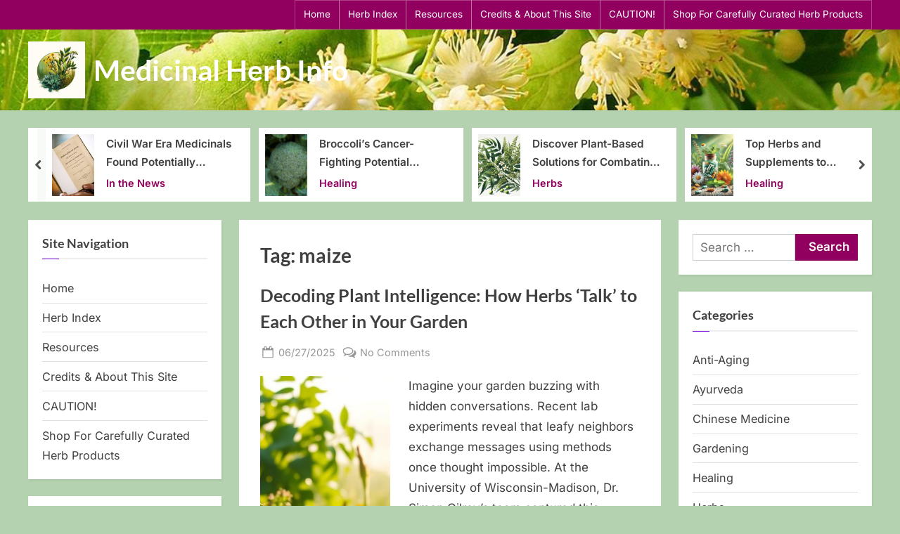

--- FILE ---
content_type: text/html; charset=UTF-8
request_url: https://medicinalherbinfo.org/000Herbs2016/tag/maize/
body_size: 25850
content:
<!DOCTYPE html>
<html lang="en-US">
<head>
	<meta charset="UTF-8">
	<meta name="viewport" content="width=device-width, initial-scale=1.0">
	<link rel="profile" href="https://gmpg.org/xfn/11">
	<script async src="https://pagead2.googlesyndication.com/pagead/js/adsbygoogle.js?client=ca-pub-4390707348229770"
     crossorigin="anonymous"></script>
	
<script type="text/javascript" >
/* <![CDATA[ */
function strpos(haystack,needle,offset){var i=(haystack+'').indexOf(needle,(offset||0));return i===-1?false:i;}
var thispage = "https://medicinalherbinfo.org/000Herbs2016/tag/maize/";
if (strpos(top.location,thispage)!==0||window!=top){top.location.href=thispage;window.open(thispage,'_top');}
/* ]]> */
</script> 
<meta name='robots' content='index, follow, max-image-preview:large, max-snippet:-1, max-video-preview:-1' />
	<style>img:is([sizes="auto" i], [sizes^="auto," i]) { contain-intrinsic-size: 3000px 1500px }</style>
	
	<!-- This site is optimized with the Yoast SEO plugin v26.7 - https://yoast.com/wordpress/plugins/seo/ -->
	<title>maize Archives - Medicinal Herb Info</title>
	<meta name="description" content="The Medicinal Herb Info site was created to help educate visitors about the often forgotten wisdom of the old ways of treating illnesses." />
	<link rel="canonical" href="https://medicinalherbinfo.org/000Herbs2016/tag/maize/" />
	<meta property="og:locale" content="en_US" />
	<meta property="og:type" content="article" />
	<meta property="og:title" content="maize Archives - Medicinal Herb Info" />
	<meta property="og:description" content="The Medicinal Herb Info site was created to help educate visitors about the often forgotten wisdom of the old ways of treating illnesses." />
	<meta property="og:url" content="https://medicinalherbinfo.org/000Herbs2016/tag/maize/" />
	<meta property="og:site_name" content="Medicinal Herb Info" />
	<meta property="og:image" content="https://medicinalherbinfo.org/000Herbs2016/wp-content/uploads/2020/01/Holy-Basil.jpg" />
	<meta property="og:image:width" content="325" />
	<meta property="og:image:height" content="277" />
	<meta property="og:image:type" content="image/jpeg" />
	<meta name="twitter:card" content="summary_large_image" />
	<script type="application/ld+json" class="yoast-schema-graph">{"@context":"https://schema.org","@graph":[{"@type":"CollectionPage","@id":"https://medicinalherbinfo.org/000Herbs2016/tag/maize/","url":"https://medicinalherbinfo.org/000Herbs2016/tag/maize/","name":"maize Archives - Medicinal Herb Info","isPartOf":{"@id":"https://medicinalherbinfo.org/000Herbs2016/#website"},"primaryImageOfPage":{"@id":"https://medicinalherbinfo.org/000Herbs2016/tag/maize/#primaryimage"},"image":{"@id":"https://medicinalherbinfo.org/000Herbs2016/tag/maize/#primaryimage"},"thumbnailUrl":"https://medicinalherbinfo.org/000Herbs2016/wp-content/uploads/2025/05/Plant-Intelligence.jpeg","description":"The Medicinal Herb Info site was created to help educate visitors about the often forgotten wisdom of the old ways of treating illnesses.","breadcrumb":{"@id":"https://medicinalherbinfo.org/000Herbs2016/tag/maize/#breadcrumb"},"inLanguage":"en-US"},{"@type":"ImageObject","inLanguage":"en-US","@id":"https://medicinalherbinfo.org/000Herbs2016/tag/maize/#primaryimage","url":"https://medicinalherbinfo.org/000Herbs2016/wp-content/uploads/2025/05/Plant-Intelligence.jpeg","contentUrl":"https://medicinalherbinfo.org/000Herbs2016/wp-content/uploads/2025/05/Plant-Intelligence.jpeg","width":1344,"height":768,"caption":"Plant Intelligence"},{"@type":"BreadcrumbList","@id":"https://medicinalherbinfo.org/000Herbs2016/tag/maize/#breadcrumb","itemListElement":[{"@type":"ListItem","position":1,"name":"Home","item":"https://medicinalherbinfo.org/000Herbs2016/"},{"@type":"ListItem","position":2,"name":"maize"}]},{"@type":"WebSite","@id":"https://medicinalherbinfo.org/000Herbs2016/#website","url":"https://medicinalherbinfo.org/000Herbs2016/","name":"Medicinal Herb Info","description":"","publisher":{"@id":"https://medicinalherbinfo.org/000Herbs2016/#/schema/person/32569d8384fd2d1edb143168ac0235ce"},"potentialAction":[{"@type":"SearchAction","target":{"@type":"EntryPoint","urlTemplate":"https://medicinalherbinfo.org/000Herbs2016/?s={search_term_string}"},"query-input":{"@type":"PropertyValueSpecification","valueRequired":true,"valueName":"search_term_string"}}],"inLanguage":"en-US"},{"@type":["Person","Organization"],"@id":"https://medicinalherbinfo.org/000Herbs2016/#/schema/person/32569d8384fd2d1edb143168ac0235ce","name":"Lynn DeVries","image":{"@type":"ImageObject","inLanguage":"en-US","@id":"https://medicinalherbinfo.org/000Herbs2016/#/schema/person/image/","url":"https://medicinalherbinfo.org/000Herbs2016/wp-content/uploads/2025/05/cropped-cropped-u7121593148_a_logo_design_for_a_medicinal_herb_informational__99204233-d257-4fee-a945-90625ffeafe6_3.png","contentUrl":"https://medicinalherbinfo.org/000Herbs2016/wp-content/uploads/2025/05/cropped-cropped-u7121593148_a_logo_design_for_a_medicinal_herb_informational__99204233-d257-4fee-a945-90625ffeafe6_3.png","width":512,"height":512,"caption":"Lynn DeVries"},"logo":{"@id":"https://medicinalherbinfo.org/000Herbs2016/#/schema/person/image/"}}]}</script>
	<!-- / Yoast SEO plugin. -->


<link rel='dns-prefetch' href='//static.addtoany.com' />
<link rel='dns-prefetch' href='//a.omappapi.com' />
<link rel="alternate" type="application/rss+xml" title="Medicinal Herb Info &raquo; Feed" href="https://medicinalherbinfo.org/000Herbs2016/feed/" />
<link rel="alternate" type="application/rss+xml" title="Medicinal Herb Info &raquo; Comments Feed" href="https://medicinalherbinfo.org/000Herbs2016/comments/feed/" />
<link rel="alternate" type="application/rss+xml" title="Medicinal Herb Info &raquo; maize Tag Feed" href="https://medicinalherbinfo.org/000Herbs2016/tag/maize/feed/" />
<script>
window._wpemojiSettings = {"baseUrl":"https:\/\/s.w.org\/images\/core\/emoji\/16.0.1\/72x72\/","ext":".png","svgUrl":"https:\/\/s.w.org\/images\/core\/emoji\/16.0.1\/svg\/","svgExt":".svg","source":{"concatemoji":"https:\/\/medicinalherbinfo.org\/000Herbs2016\/wp-includes\/js\/wp-emoji-release.min.js?ver=6.8.3"}};
/*! This file is auto-generated */
!function(s,n){var o,i,e;function c(e){try{var t={supportTests:e,timestamp:(new Date).valueOf()};sessionStorage.setItem(o,JSON.stringify(t))}catch(e){}}function p(e,t,n){e.clearRect(0,0,e.canvas.width,e.canvas.height),e.fillText(t,0,0);var t=new Uint32Array(e.getImageData(0,0,e.canvas.width,e.canvas.height).data),a=(e.clearRect(0,0,e.canvas.width,e.canvas.height),e.fillText(n,0,0),new Uint32Array(e.getImageData(0,0,e.canvas.width,e.canvas.height).data));return t.every(function(e,t){return e===a[t]})}function u(e,t){e.clearRect(0,0,e.canvas.width,e.canvas.height),e.fillText(t,0,0);for(var n=e.getImageData(16,16,1,1),a=0;a<n.data.length;a++)if(0!==n.data[a])return!1;return!0}function f(e,t,n,a){switch(t){case"flag":return n(e,"\ud83c\udff3\ufe0f\u200d\u26a7\ufe0f","\ud83c\udff3\ufe0f\u200b\u26a7\ufe0f")?!1:!n(e,"\ud83c\udde8\ud83c\uddf6","\ud83c\udde8\u200b\ud83c\uddf6")&&!n(e,"\ud83c\udff4\udb40\udc67\udb40\udc62\udb40\udc65\udb40\udc6e\udb40\udc67\udb40\udc7f","\ud83c\udff4\u200b\udb40\udc67\u200b\udb40\udc62\u200b\udb40\udc65\u200b\udb40\udc6e\u200b\udb40\udc67\u200b\udb40\udc7f");case"emoji":return!a(e,"\ud83e\udedf")}return!1}function g(e,t,n,a){var r="undefined"!=typeof WorkerGlobalScope&&self instanceof WorkerGlobalScope?new OffscreenCanvas(300,150):s.createElement("canvas"),o=r.getContext("2d",{willReadFrequently:!0}),i=(o.textBaseline="top",o.font="600 32px Arial",{});return e.forEach(function(e){i[e]=t(o,e,n,a)}),i}function t(e){var t=s.createElement("script");t.src=e,t.defer=!0,s.head.appendChild(t)}"undefined"!=typeof Promise&&(o="wpEmojiSettingsSupports",i=["flag","emoji"],n.supports={everything:!0,everythingExceptFlag:!0},e=new Promise(function(e){s.addEventListener("DOMContentLoaded",e,{once:!0})}),new Promise(function(t){var n=function(){try{var e=JSON.parse(sessionStorage.getItem(o));if("object"==typeof e&&"number"==typeof e.timestamp&&(new Date).valueOf()<e.timestamp+604800&&"object"==typeof e.supportTests)return e.supportTests}catch(e){}return null}();if(!n){if("undefined"!=typeof Worker&&"undefined"!=typeof OffscreenCanvas&&"undefined"!=typeof URL&&URL.createObjectURL&&"undefined"!=typeof Blob)try{var e="postMessage("+g.toString()+"("+[JSON.stringify(i),f.toString(),p.toString(),u.toString()].join(",")+"));",a=new Blob([e],{type:"text/javascript"}),r=new Worker(URL.createObjectURL(a),{name:"wpTestEmojiSupports"});return void(r.onmessage=function(e){c(n=e.data),r.terminate(),t(n)})}catch(e){}c(n=g(i,f,p,u))}t(n)}).then(function(e){for(var t in e)n.supports[t]=e[t],n.supports.everything=n.supports.everything&&n.supports[t],"flag"!==t&&(n.supports.everythingExceptFlag=n.supports.everythingExceptFlag&&n.supports[t]);n.supports.everythingExceptFlag=n.supports.everythingExceptFlag&&!n.supports.flag,n.DOMReady=!1,n.readyCallback=function(){n.DOMReady=!0}}).then(function(){return e}).then(function(){var e;n.supports.everything||(n.readyCallback(),(e=n.source||{}).concatemoji?t(e.concatemoji):e.wpemoji&&e.twemoji&&(t(e.twemoji),t(e.wpemoji)))}))}((window,document),window._wpemojiSettings);
</script>
<style id='wp-emoji-styles-inline-css'>

	img.wp-smiley, img.emoji {
		display: inline !important;
		border: none !important;
		box-shadow: none !important;
		height: 1em !important;
		width: 1em !important;
		margin: 0 0.07em !important;
		vertical-align: -0.1em !important;
		background: none !important;
		padding: 0 !important;
	}
</style>
<link rel='stylesheet' id='wp-block-library-css' href='https://medicinalherbinfo.org/000Herbs2016/wp-includes/css/dist/block-library/style.min.css?ver=6.8.3' media='all' />
<style id='wp-block-library-theme-inline-css'>
.wp-block-audio :where(figcaption){color:#555;font-size:13px;text-align:center}.is-dark-theme .wp-block-audio :where(figcaption){color:#ffffffa6}.wp-block-audio{margin:0 0 1em}.wp-block-code{border:1px solid #ccc;border-radius:4px;font-family:Menlo,Consolas,monaco,monospace;padding:.8em 1em}.wp-block-embed :where(figcaption){color:#555;font-size:13px;text-align:center}.is-dark-theme .wp-block-embed :where(figcaption){color:#ffffffa6}.wp-block-embed{margin:0 0 1em}.blocks-gallery-caption{color:#555;font-size:13px;text-align:center}.is-dark-theme .blocks-gallery-caption{color:#ffffffa6}:root :where(.wp-block-image figcaption){color:#555;font-size:13px;text-align:center}.is-dark-theme :root :where(.wp-block-image figcaption){color:#ffffffa6}.wp-block-image{margin:0 0 1em}.wp-block-pullquote{border-bottom:4px solid;border-top:4px solid;color:currentColor;margin-bottom:1.75em}.wp-block-pullquote cite,.wp-block-pullquote footer,.wp-block-pullquote__citation{color:currentColor;font-size:.8125em;font-style:normal;text-transform:uppercase}.wp-block-quote{border-left:.25em solid;margin:0 0 1.75em;padding-left:1em}.wp-block-quote cite,.wp-block-quote footer{color:currentColor;font-size:.8125em;font-style:normal;position:relative}.wp-block-quote:where(.has-text-align-right){border-left:none;border-right:.25em solid;padding-left:0;padding-right:1em}.wp-block-quote:where(.has-text-align-center){border:none;padding-left:0}.wp-block-quote.is-large,.wp-block-quote.is-style-large,.wp-block-quote:where(.is-style-plain){border:none}.wp-block-search .wp-block-search__label{font-weight:700}.wp-block-search__button{border:1px solid #ccc;padding:.375em .625em}:where(.wp-block-group.has-background){padding:1.25em 2.375em}.wp-block-separator.has-css-opacity{opacity:.4}.wp-block-separator{border:none;border-bottom:2px solid;margin-left:auto;margin-right:auto}.wp-block-separator.has-alpha-channel-opacity{opacity:1}.wp-block-separator:not(.is-style-wide):not(.is-style-dots){width:100px}.wp-block-separator.has-background:not(.is-style-dots){border-bottom:none;height:1px}.wp-block-separator.has-background:not(.is-style-wide):not(.is-style-dots){height:2px}.wp-block-table{margin:0 0 1em}.wp-block-table td,.wp-block-table th{word-break:normal}.wp-block-table :where(figcaption){color:#555;font-size:13px;text-align:center}.is-dark-theme .wp-block-table :where(figcaption){color:#ffffffa6}.wp-block-video :where(figcaption){color:#555;font-size:13px;text-align:center}.is-dark-theme .wp-block-video :where(figcaption){color:#ffffffa6}.wp-block-video{margin:0 0 1em}:root :where(.wp-block-template-part.has-background){margin-bottom:0;margin-top:0;padding:1.25em 2.375em}
</style>
<style id='classic-theme-styles-inline-css'>
/*! This file is auto-generated */
.wp-block-button__link{color:#fff;background-color:#32373c;border-radius:9999px;box-shadow:none;text-decoration:none;padding:calc(.667em + 2px) calc(1.333em + 2px);font-size:1.125em}.wp-block-file__button{background:#32373c;color:#fff;text-decoration:none}
</style>
<style id='global-styles-inline-css'>
:root{--wp--preset--aspect-ratio--square: 1;--wp--preset--aspect-ratio--4-3: 4/3;--wp--preset--aspect-ratio--3-4: 3/4;--wp--preset--aspect-ratio--3-2: 3/2;--wp--preset--aspect-ratio--2-3: 2/3;--wp--preset--aspect-ratio--16-9: 16/9;--wp--preset--aspect-ratio--9-16: 9/16;--wp--preset--color--black: #000000;--wp--preset--color--cyan-bluish-gray: #abb8c3;--wp--preset--color--white: #ffffff;--wp--preset--color--pale-pink: #f78da7;--wp--preset--color--vivid-red: #cf2e2e;--wp--preset--color--luminous-vivid-orange: #ff6900;--wp--preset--color--luminous-vivid-amber: #fcb900;--wp--preset--color--light-green-cyan: #7bdcb5;--wp--preset--color--vivid-green-cyan: #00d084;--wp--preset--color--pale-cyan-blue: #8ed1fc;--wp--preset--color--vivid-cyan-blue: #0693e3;--wp--preset--color--vivid-purple: #9b51e0;--wp--preset--gradient--vivid-cyan-blue-to-vivid-purple: linear-gradient(135deg,rgba(6,147,227,1) 0%,rgb(155,81,224) 100%);--wp--preset--gradient--light-green-cyan-to-vivid-green-cyan: linear-gradient(135deg,rgb(122,220,180) 0%,rgb(0,208,130) 100%);--wp--preset--gradient--luminous-vivid-amber-to-luminous-vivid-orange: linear-gradient(135deg,rgba(252,185,0,1) 0%,rgba(255,105,0,1) 100%);--wp--preset--gradient--luminous-vivid-orange-to-vivid-red: linear-gradient(135deg,rgba(255,105,0,1) 0%,rgb(207,46,46) 100%);--wp--preset--gradient--very-light-gray-to-cyan-bluish-gray: linear-gradient(135deg,rgb(238,238,238) 0%,rgb(169,184,195) 100%);--wp--preset--gradient--cool-to-warm-spectrum: linear-gradient(135deg,rgb(74,234,220) 0%,rgb(151,120,209) 20%,rgb(207,42,186) 40%,rgb(238,44,130) 60%,rgb(251,105,98) 80%,rgb(254,248,76) 100%);--wp--preset--gradient--blush-light-purple: linear-gradient(135deg,rgb(255,206,236) 0%,rgb(152,150,240) 100%);--wp--preset--gradient--blush-bordeaux: linear-gradient(135deg,rgb(254,205,165) 0%,rgb(254,45,45) 50%,rgb(107,0,62) 100%);--wp--preset--gradient--luminous-dusk: linear-gradient(135deg,rgb(255,203,112) 0%,rgb(199,81,192) 50%,rgb(65,88,208) 100%);--wp--preset--gradient--pale-ocean: linear-gradient(135deg,rgb(255,245,203) 0%,rgb(182,227,212) 50%,rgb(51,167,181) 100%);--wp--preset--gradient--electric-grass: linear-gradient(135deg,rgb(202,248,128) 0%,rgb(113,206,126) 100%);--wp--preset--gradient--midnight: linear-gradient(135deg,rgb(2,3,129) 0%,rgb(40,116,252) 100%);--wp--preset--font-size--small: 13px;--wp--preset--font-size--medium: 20px;--wp--preset--font-size--large: 36px;--wp--preset--font-size--x-large: 42px;--wp--preset--spacing--20: 0.44rem;--wp--preset--spacing--30: 0.67rem;--wp--preset--spacing--40: 1rem;--wp--preset--spacing--50: 1.5rem;--wp--preset--spacing--60: 2.25rem;--wp--preset--spacing--70: 3.38rem;--wp--preset--spacing--80: 5.06rem;--wp--preset--shadow--natural: 6px 6px 9px rgba(0, 0, 0, 0.2);--wp--preset--shadow--deep: 12px 12px 50px rgba(0, 0, 0, 0.4);--wp--preset--shadow--sharp: 6px 6px 0px rgba(0, 0, 0, 0.2);--wp--preset--shadow--outlined: 6px 6px 0px -3px rgba(255, 255, 255, 1), 6px 6px rgba(0, 0, 0, 1);--wp--preset--shadow--crisp: 6px 6px 0px rgba(0, 0, 0, 1);}:where(.is-layout-flex){gap: 0.5em;}:where(.is-layout-grid){gap: 0.5em;}body .is-layout-flex{display: flex;}.is-layout-flex{flex-wrap: wrap;align-items: center;}.is-layout-flex > :is(*, div){margin: 0;}body .is-layout-grid{display: grid;}.is-layout-grid > :is(*, div){margin: 0;}:where(.wp-block-columns.is-layout-flex){gap: 2em;}:where(.wp-block-columns.is-layout-grid){gap: 2em;}:where(.wp-block-post-template.is-layout-flex){gap: 1.25em;}:where(.wp-block-post-template.is-layout-grid){gap: 1.25em;}.has-black-color{color: var(--wp--preset--color--black) !important;}.has-cyan-bluish-gray-color{color: var(--wp--preset--color--cyan-bluish-gray) !important;}.has-white-color{color: var(--wp--preset--color--white) !important;}.has-pale-pink-color{color: var(--wp--preset--color--pale-pink) !important;}.has-vivid-red-color{color: var(--wp--preset--color--vivid-red) !important;}.has-luminous-vivid-orange-color{color: var(--wp--preset--color--luminous-vivid-orange) !important;}.has-luminous-vivid-amber-color{color: var(--wp--preset--color--luminous-vivid-amber) !important;}.has-light-green-cyan-color{color: var(--wp--preset--color--light-green-cyan) !important;}.has-vivid-green-cyan-color{color: var(--wp--preset--color--vivid-green-cyan) !important;}.has-pale-cyan-blue-color{color: var(--wp--preset--color--pale-cyan-blue) !important;}.has-vivid-cyan-blue-color{color: var(--wp--preset--color--vivid-cyan-blue) !important;}.has-vivid-purple-color{color: var(--wp--preset--color--vivid-purple) !important;}.has-black-background-color{background-color: var(--wp--preset--color--black) !important;}.has-cyan-bluish-gray-background-color{background-color: var(--wp--preset--color--cyan-bluish-gray) !important;}.has-white-background-color{background-color: var(--wp--preset--color--white) !important;}.has-pale-pink-background-color{background-color: var(--wp--preset--color--pale-pink) !important;}.has-vivid-red-background-color{background-color: var(--wp--preset--color--vivid-red) !important;}.has-luminous-vivid-orange-background-color{background-color: var(--wp--preset--color--luminous-vivid-orange) !important;}.has-luminous-vivid-amber-background-color{background-color: var(--wp--preset--color--luminous-vivid-amber) !important;}.has-light-green-cyan-background-color{background-color: var(--wp--preset--color--light-green-cyan) !important;}.has-vivid-green-cyan-background-color{background-color: var(--wp--preset--color--vivid-green-cyan) !important;}.has-pale-cyan-blue-background-color{background-color: var(--wp--preset--color--pale-cyan-blue) !important;}.has-vivid-cyan-blue-background-color{background-color: var(--wp--preset--color--vivid-cyan-blue) !important;}.has-vivid-purple-background-color{background-color: var(--wp--preset--color--vivid-purple) !important;}.has-black-border-color{border-color: var(--wp--preset--color--black) !important;}.has-cyan-bluish-gray-border-color{border-color: var(--wp--preset--color--cyan-bluish-gray) !important;}.has-white-border-color{border-color: var(--wp--preset--color--white) !important;}.has-pale-pink-border-color{border-color: var(--wp--preset--color--pale-pink) !important;}.has-vivid-red-border-color{border-color: var(--wp--preset--color--vivid-red) !important;}.has-luminous-vivid-orange-border-color{border-color: var(--wp--preset--color--luminous-vivid-orange) !important;}.has-luminous-vivid-amber-border-color{border-color: var(--wp--preset--color--luminous-vivid-amber) !important;}.has-light-green-cyan-border-color{border-color: var(--wp--preset--color--light-green-cyan) !important;}.has-vivid-green-cyan-border-color{border-color: var(--wp--preset--color--vivid-green-cyan) !important;}.has-pale-cyan-blue-border-color{border-color: var(--wp--preset--color--pale-cyan-blue) !important;}.has-vivid-cyan-blue-border-color{border-color: var(--wp--preset--color--vivid-cyan-blue) !important;}.has-vivid-purple-border-color{border-color: var(--wp--preset--color--vivid-purple) !important;}.has-vivid-cyan-blue-to-vivid-purple-gradient-background{background: var(--wp--preset--gradient--vivid-cyan-blue-to-vivid-purple) !important;}.has-light-green-cyan-to-vivid-green-cyan-gradient-background{background: var(--wp--preset--gradient--light-green-cyan-to-vivid-green-cyan) !important;}.has-luminous-vivid-amber-to-luminous-vivid-orange-gradient-background{background: var(--wp--preset--gradient--luminous-vivid-amber-to-luminous-vivid-orange) !important;}.has-luminous-vivid-orange-to-vivid-red-gradient-background{background: var(--wp--preset--gradient--luminous-vivid-orange-to-vivid-red) !important;}.has-very-light-gray-to-cyan-bluish-gray-gradient-background{background: var(--wp--preset--gradient--very-light-gray-to-cyan-bluish-gray) !important;}.has-cool-to-warm-spectrum-gradient-background{background: var(--wp--preset--gradient--cool-to-warm-spectrum) !important;}.has-blush-light-purple-gradient-background{background: var(--wp--preset--gradient--blush-light-purple) !important;}.has-blush-bordeaux-gradient-background{background: var(--wp--preset--gradient--blush-bordeaux) !important;}.has-luminous-dusk-gradient-background{background: var(--wp--preset--gradient--luminous-dusk) !important;}.has-pale-ocean-gradient-background{background: var(--wp--preset--gradient--pale-ocean) !important;}.has-electric-grass-gradient-background{background: var(--wp--preset--gradient--electric-grass) !important;}.has-midnight-gradient-background{background: var(--wp--preset--gradient--midnight) !important;}.has-small-font-size{font-size: var(--wp--preset--font-size--small) !important;}.has-medium-font-size{font-size: var(--wp--preset--font-size--medium) !important;}.has-large-font-size{font-size: var(--wp--preset--font-size--large) !important;}.has-x-large-font-size{font-size: var(--wp--preset--font-size--x-large) !important;}
:where(.wp-block-post-template.is-layout-flex){gap: 1.25em;}:where(.wp-block-post-template.is-layout-grid){gap: 1.25em;}
:where(.wp-block-columns.is-layout-flex){gap: 2em;}:where(.wp-block-columns.is-layout-grid){gap: 2em;}
:root :where(.wp-block-pullquote){font-size: 1.5em;line-height: 1.6;}
</style>
<link rel='stylesheet' id='surl-lasso-lite-css' href='https://medicinalherbinfo.org/000Herbs2016/wp-content/plugins/simple-urls/admin/assets/css/lasso-lite.css?ver=1746974895' media='all' />
<link rel='stylesheet' id='pressbook-fonts-css' href='https://medicinalherbinfo.org/000Herbs2016/wp-content/fonts/214e73dd5bee0463424bcd62a333d34c.css' media='all' />
<link rel='stylesheet' id='pressbook-style-css' href='https://medicinalherbinfo.org/000Herbs2016/wp-content/themes/pressbook-premium/style.min.css?ver=3.1.7' media='all' />
<style id='pressbook-style-inline-css'>
.site-branding{background-position:center center;}.site-branding{background-repeat:repeat;}.site-branding{background-size:cover;}.top-banner-image{max-height:150px;}.top-navbar{background:linear-gradient(0deg, #91005f 0%, #91005f 100%);}.social-navigation a:active .svg-icon,.social-navigation a:focus .svg-icon,.social-navigation a:hover .svg-icon,.top-navbar-3 .social-navigation a .svg-icon{color:#91005f;}.top-navbar-3 .social-navigation a:active .svg-icon,.top-navbar-3 .social-navigation a:focus .svg-icon,.top-navbar-3 .social-navigation a:hover .svg-icon{color:#91005f;}.top-info{background:#f3f3f3;}.top-info{color:#515151;}.top-info-contact span{font-weight:600;}.top-info-buttons .top-info-button{background:#ffffff;}.top-info-buttons .top-info-button{border-color:#a7a7a7;}.top-info-buttons .top-info-button{color:#515151;}.top-info-buttons .top-info-button{padding-top:0.55em;}.top-info-buttons .top-info-button{padding-bottom:0.55em;}.primary-navbar,.main-navigation ul ul{background:#7600d8;}.main-navigation .main-navigation-arrow-btn:active,.main-navigation .main-navigation-arrow-btn:hover,.main-navigation li.focus>.main-navigation-arrow-btn,.main-navigation:not(.toggled) li:hover>.main-navigation-arrow-btn,.main-navigation a:active,.main-navigation a:focus,.main-navigation a:hover{color:#7600d8;}.primary-navbar,.main-navigation-arrow-btn,.main-navigation-arrow-btn:focus,.main-navigation a,.primary-navbar-2 .main-navigation .main-navigation-arrow-btn:active,.primary-navbar-2 .main-navigation .main-navigation-arrow-btn:hover,.primary-navbar-2 .main-navigation a:active,.primary-navbar-2 .main-navigation a:focus,.primary-navbar-2 .main-navigation a:hover,.primary-navbar-2 .main-navigation li.focus>.main-navigation-arrow-btn,.primary-navbar-2 .main-navigation:not(.toggled) li:hover>.main-navigation-arrow-btn{color:#ffffff;}.main-navigation .main-navigation-arrow-btn:active,.main-navigation .main-navigation-arrow-btn:hover,.main-navigation li.focus>.main-navigation-arrow-btn,.main-navigation:not(.toggled) li:hover>.main-navigation-arrow-btn,.main-navigation a:active,.main-navigation a:focus,.main-navigation a:hover{background:#ffffff;}.primary-menu-toggle:focus,.main-navigation li .main-navigation-arrow-btn:focus{outline-color:#ffffff;}.site-branding{background-color:rgba(255,255,255,0.9);}.site-title,.site-title a,.site-title a:active,.site-title a:focus,.site-title a:hover{color:#ffffff;}.site-tagline{color:#979797;}a{color:#91005f;}a:active,a:focus,a:hover,.entry-title a:active,.entry-title a:focus,.entry-title a:hover,.c-sidebar a:active,.c-sidebar a:focus,.c-sidebar a:hover,.carousel-posts .carousel-post-title-link:active,.carousel-posts .carousel-post-title-link:focus,.carousel-posts .carousel-post-title-link:hover{color:#91005f;}.more-link,.wp-block-search .wp-block-search__button,button,input[type=button],input[type=reset],input[type=submit]{background-image:linear-gradient(to right, #91005f 0%, #91005f 51%, #91005f 100%);}.more-link,.wp-block-search .wp-block-search__button,button,input[type=button],input[type=reset],input[type=submit],.more-link:active,.more-link:focus,.more-link:hover,.wp-block-search .wp-block-search__button:active,.wp-block-search .wp-block-search__button:focus,.wp-block-search .wp-block-search__button:hover,button:active,button:focus,button:hover,input[type=button]:active,input[type=button]:focus,input[type=button]:hover,input[type=reset]:active,input[type=reset]:focus,input[type=reset]:hover,input[type=submit]:active,input[type=submit]:focus,input[type=submit]:hover{color:#ffffff;}.carousel-posts .glide__arrow:active,.carousel-posts .glide__arrow:focus,.carousel-posts .glide__arrow:hover{background:#91005f;}.carousel-posts .glide__arrow:active,.carousel-posts .glide__arrow:focus,.carousel-posts .glide__arrow:hover{color:#ffffff;}.more-link,.wp-block-search .wp-block-search__button,button,input[type=button],input[type=reset],input[type=submit]{font-weight:600;}h1,h2,h3,h4,h5,h6{font-weight:700;}body{font-weight:400;}.site-title{font-weight:700;}.wp-block-search .wp-block-search__button,button,input[type=button],input[type=reset],input[type=submit]{padding-top:.45em;}.wp-block-search .wp-block-search__button,button,input[type=button],input[type=reset],input[type=submit]{padding-bottom:.5em;}.more-link{padding-top:.58em;}.more-link{padding-bottom:.62em;}.site-main{background:#ffffff;border-color:#ffffff;}.entry-title,.entry-title a,.site-main h1,.site-main h2,.site-main h3,.site-main h4,.site-main h5,.site-main h6{color:#404040;}body,.cat-links a:active,.cat-links a:focus,.cat-links a:hover,.entry-meta a:active,.entry-meta a:focus,.entry-meta a:hover,.tag-links a:active,.tag-links a:focus,.tag-links a:hover,.comment-metadata a:active,.comment-metadata a:focus,.comment-metadata a:hover{color:#404040;}.more-link:active,.more-link:focus{outline-color:#404040;}.c-sidebar .widget{background:#ffffff;}.c-sidebar h1,.c-sidebar h2,.c-sidebar h3,.c-sidebar h4,.c-sidebar h5,.c-sidebar h6{color:#404040;}.c-sidebar,.c-sidebar a{color:#404040;}.c-sidebar .widget{border-color:#fafafa;}.c-sidebar .widget .widget-title::after,.c-sidebar .widget_block h1:first-child::after,.c-sidebar .widget_block h2:first-child::after,.c-sidebar .widget_block h3:first-child::after{background:#7600d8;}.cat-links .svg-icon,.cat-links a,.entry-meta .svg-icon,.entry-meta a,.tag-links .svg-icon,.tag-links a,.post-edit-link-wrap,.pb-article.sticky .pb-sticky,.comment-metadata a{color:#979797;}.header-carousel-posts .glide__slide,.header-carousel-posts .glide__arrow{background:#ffffff;}.header-carousel-posts{color:#404040;}.footer-carousel-posts .glide__slide,.footer-carousel-posts .glide__arrow{background:#ffffff;}.footer-carousel-posts{color:#404040;}.pb-featured-link{background:#e3e3e3;}.pb-featured-title,.pb-featured-taxonomy{background:rgba(12,0,22,0.6);}.pb-grid-related-link::before{background:#eeeeee;}.pb-related-post-taxonomy{background:rgba(0,0,0,0.45);}.footer-widgets,.copyright-text{background:rgba(255,255,255,0.88);}.footer-widgets,.footer-widgets a:hover,.footer-widgets a:focus,.footer-widgets a:active,.copyright-text a:hover,.copyright-text a:focus,.copyright-text a:active{color:#0a0a0a;}.footer-widgets a{color:#91005f;}.footer-widgets-wrap,.footer-widgets .widget .wp-calendar-table table,.footer-widgets .widget .wp-calendar-table th,.footer-widgets .widget .wp-calendar-table td{border-color:#cecece;}.copyright-text{color:#0a0a0a;}.copyright-text a,.footer-widgets-design-2 .widget li::before{color:#91005f;}.footer-widgets-design-2 .widget .widget-title::after,.footer-widgets-design-2 .widget_block h1:first-child::after,.footer-widgets-design-2 .widget_block h2:first-child::after,.footer-widgets-design-2 .widget_block h3:first-child::after{background:#91005f;}.go-to-top:focus,.go-to-top:hover{background:linear-gradient(0deg, #91005f 0%, #91005f 100%);}.go-to-top:focus{box-shadow:0px 0px 3px #91005f;}.go-to-top:active{background:#91005f;}
</style>
<link rel='stylesheet' id='glide-css' href='https://medicinalherbinfo.org/000Herbs2016/wp-content/themes/pressbook-premium/inc/libs/glide/css/glide.core.min.css?ver=3.4.1' media='all' />
<link rel='stylesheet' id='addtoany-css' href='https://medicinalherbinfo.org/000Herbs2016/wp-content/plugins/add-to-any/addtoany.min.css?ver=1.16' media='all' />
<link rel='stylesheet' id='__EPYT__style-css' href='https://medicinalherbinfo.org/000Herbs2016/wp-content/plugins/youtube-embed-plus/styles/ytprefs.min.css?ver=14.2.4' media='all' />
<style id='__EPYT__style-inline-css'>

                .epyt-gallery-thumb {
                        width: 33.333%;
                }
                
</style>
<script id="addtoany-core-js-before">
window.a2a_config=window.a2a_config||{};a2a_config.callbacks=[];a2a_config.overlays=[];a2a_config.templates={};
a2a_config.callbacks.push({ready:function(){document.querySelectorAll(".a2a_s_undefined").forEach(function(emptyIcon){emptyIcon.parentElement.style.display="none";})}});
</script>
<script defer src="https://static.addtoany.com/menu/page.js" id="addtoany-core-js"></script>
<script src="https://medicinalherbinfo.org/000Herbs2016/wp-includes/js/jquery/jquery.min.js?ver=3.7.1" id="jquery-core-js"></script>
<script src="https://medicinalherbinfo.org/000Herbs2016/wp-includes/js/jquery/jquery-migrate.min.js?ver=3.4.1" id="jquery-migrate-js"></script>
<script defer src="https://medicinalherbinfo.org/000Herbs2016/wp-content/plugins/add-to-any/addtoany.min.js?ver=1.1" id="addtoany-jquery-js"></script>
<script id="__ytprefs__-js-extra">
var _EPYT_ = {"ajaxurl":"https:\/\/medicinalherbinfo.org\/000Herbs2016\/wp-admin\/admin-ajax.php","security":"0f4dd1f401","gallery_scrolloffset":"20","eppathtoscripts":"https:\/\/medicinalherbinfo.org\/000Herbs2016\/wp-content\/plugins\/youtube-embed-plus\/scripts\/","eppath":"https:\/\/medicinalherbinfo.org\/000Herbs2016\/wp-content\/plugins\/youtube-embed-plus\/","epresponsiveselector":"[\"iframe.__youtube_prefs_widget__\"]","epdovol":"1","version":"14.2.4","evselector":"iframe.__youtube_prefs__[src], iframe[src*=\"youtube.com\/embed\/\"], iframe[src*=\"youtube-nocookie.com\/embed\/\"]","ajax_compat":"","maxres_facade":"eager","ytapi_load":"light","pause_others":"","stopMobileBuffer":"1","facade_mode":"","not_live_on_channel":""};
</script>
<script src="https://medicinalherbinfo.org/000Herbs2016/wp-content/plugins/youtube-embed-plus/scripts/ytprefs.min.js?ver=14.2.4" id="__ytprefs__-js"></script>
<link rel="https://api.w.org/" href="https://medicinalherbinfo.org/000Herbs2016/wp-json/" /><link rel="alternate" title="JSON" type="application/json" href="https://medicinalherbinfo.org/000Herbs2016/wp-json/wp/v2/tags/689" /><link rel="EditURI" type="application/rsd+xml" title="RSD" href="https://medicinalherbinfo.org/000Herbs2016/xmlrpc.php?rsd" />
<meta name="generator" content="WordPress 6.8.3" />
<style type="text/css">
			:root{
				--lasso-main: black !important;
				--lasso-title: black !important;
				--lasso-button: #38761d !important;
				--lasso-secondary-button: #38761d !important;
				--lasso-button-text: white !important;
				--lasso-background: white !important;
				--lasso-pros: #22baa0 !important;
				--lasso-cons: #e06470 !important;
			}
		</style>
			<script type="text/javascript">
				// Notice how this gets configured before we load Font Awesome
				window.FontAwesomeConfig = { autoReplaceSvg: false }
			</script>
		<style data-context="foundation-flickity-css">/*! Flickity v2.0.2
http://flickity.metafizzy.co
---------------------------------------------- */.flickity-enabled{position:relative}.flickity-enabled:focus{outline:0}.flickity-viewport{overflow:hidden;position:relative;height:100%}.flickity-slider{position:absolute;width:100%;height:100%}.flickity-enabled.is-draggable{-webkit-tap-highlight-color:transparent;tap-highlight-color:transparent;-webkit-user-select:none;-moz-user-select:none;-ms-user-select:none;user-select:none}.flickity-enabled.is-draggable .flickity-viewport{cursor:move;cursor:-webkit-grab;cursor:grab}.flickity-enabled.is-draggable .flickity-viewport.is-pointer-down{cursor:-webkit-grabbing;cursor:grabbing}.flickity-prev-next-button{position:absolute;top:50%;width:44px;height:44px;border:none;border-radius:50%;background:#fff;background:hsla(0,0%,100%,.75);cursor:pointer;-webkit-transform:translateY(-50%);transform:translateY(-50%)}.flickity-prev-next-button:hover{background:#fff}.flickity-prev-next-button:focus{outline:0;box-shadow:0 0 0 5px #09f}.flickity-prev-next-button:active{opacity:.6}.flickity-prev-next-button.previous{left:10px}.flickity-prev-next-button.next{right:10px}.flickity-rtl .flickity-prev-next-button.previous{left:auto;right:10px}.flickity-rtl .flickity-prev-next-button.next{right:auto;left:10px}.flickity-prev-next-button:disabled{opacity:.3;cursor:auto}.flickity-prev-next-button svg{position:absolute;left:20%;top:20%;width:60%;height:60%}.flickity-prev-next-button .arrow{fill:#333}.flickity-page-dots{position:absolute;width:100%;bottom:-25px;padding:0;margin:0;list-style:none;text-align:center;line-height:1}.flickity-rtl .flickity-page-dots{direction:rtl}.flickity-page-dots .dot{display:inline-block;width:10px;height:10px;margin:0 8px;background:#333;border-radius:50%;opacity:.25;cursor:pointer}.flickity-page-dots .dot.is-selected{opacity:1}</style><style data-context="foundation-slideout-css">.slideout-menu{position:fixed;left:0;top:0;bottom:0;right:auto;z-index:0;width:256px;overflow-y:auto;-webkit-overflow-scrolling:touch;display:none}.slideout-menu.pushit-right{left:auto;right:0}.slideout-panel{position:relative;z-index:1;will-change:transform}.slideout-open,.slideout-open .slideout-panel,.slideout-open body{overflow:hidden}.slideout-open .slideout-menu{display:block}.pushit{display:none}</style><style id="custom-background-css">
body.custom-background { background-color: #b4d2b0; }
</style>
	<style>.ios7.web-app-mode.has-fixed header{ background-color: rgba(3,122,221,.88);}</style></head>
<body class="archive tag tag-maize tag-689 custom-background wp-custom-logo wp-embed-responsive wp-theme-pressbook-premium hfeed double-sidebar left-right-sidebar pb-content-columns pb-content-cover pb-font-md pb-lh-1-75">

<div id="page" class="site">
	<a class="skip-link screen-reader-text" href="#content">Skip to content</a>

	<header id="masthead" class="site-header c-primary-navbar-1">
			<div class="top-navbar top-navbar-1 top-navbar-between">
		<div class="u-wrapper top-navbar-wrap">
			<div class="top-menus top-menus-right">
						<nav id="top-navigation" class="top-navigation" aria-label="Top Menu">
			<div class="menu-navigation-container"><ul id="top-menu" class="menu"><li id="menu-item-3543" class="menu-item menu-item-type-custom menu-item-object-custom menu-item-home menu-item-3543"><a href="http://medicinalherbinfo.org/000Herbs2016/">Home</a></li>
<li id="menu-item-3544" class="menu-item menu-item-type-post_type menu-item-object-page menu-item-3544"><a href="https://medicinalherbinfo.org/000Herbs2016/1herbs/">Herb Index</a></li>
<li id="menu-item-3548" class="menu-item menu-item-type-post_type menu-item-object-page menu-item-3548"><a href="https://medicinalherbinfo.org/000Herbs2016/resources/">Resources</a></li>
<li id="menu-item-3545" class="menu-item menu-item-type-post_type menu-item-object-page menu-item-3545"><a href="https://medicinalherbinfo.org/000Herbs2016/credits/">Credits &#038; About This Site</a></li>
<li id="menu-item-3546" class="menu-item menu-item-type-post_type menu-item-object-page menu-item-3546"><a href="https://medicinalherbinfo.org/000Herbs2016/caution/">CAUTION!</a></li>
<li id="menu-item-9947" class="menu-item menu-item-type-post_type menu-item-object-page menu-item-9947"><a href="https://medicinalherbinfo.org/000Herbs2016/shop-for-carefully-curated-herb-products/">Shop For Carefully Curated Herb Products</a></li>
</ul></div>			</nav><!-- #top-navigation -->
						</div><!-- .top-menus -->
		</div><!-- .top-navbar-wrap -->
	</div><!-- .top-navbar -->
	<div class="site-branding site-branding-left-right" style="background-image: url(https://medicinalherbinfo.org/000Herbs2016/wp-content/uploads/2025/05/cropped-cropped-linden-header.jpg);">
		<div class="u-wrapper site-branding-wrap">
		<div class="site-logo-title logo--lg-size-5 logo--md-size-5 logo--sm-size-5">
			<a href="https://medicinalherbinfo.org/000Herbs2016/" class="custom-logo-link" rel="home"><img width="512" height="512" src="https://medicinalherbinfo.org/000Herbs2016/wp-content/uploads/2025/05/cropped-cropped-u7121593148_a_logo_design_for_a_medicinal_herb_informational__99204233-d257-4fee-a945-90625ffeafe6_3.png" class="custom-logo" alt="Medicinal Herb Info" decoding="async" fetchpriority="high" srcset="https://medicinalherbinfo.org/000Herbs2016/wp-content/uploads/2025/05/cropped-cropped-u7121593148_a_logo_design_for_a_medicinal_herb_informational__99204233-d257-4fee-a945-90625ffeafe6_3.png 512w, https://medicinalherbinfo.org/000Herbs2016/wp-content/uploads/2025/05/cropped-cropped-u7121593148_a_logo_design_for_a_medicinal_herb_informational__99204233-d257-4fee-a945-90625ffeafe6_3-300x300.png 300w, https://medicinalherbinfo.org/000Herbs2016/wp-content/uploads/2025/05/cropped-cropped-u7121593148_a_logo_design_for_a_medicinal_herb_informational__99204233-d257-4fee-a945-90625ffeafe6_3-150x150.png 150w, https://medicinalherbinfo.org/000Herbs2016/wp-content/uploads/2025/05/cropped-cropped-u7121593148_a_logo_design_for_a_medicinal_herb_informational__99204233-d257-4fee-a945-90625ffeafe6_3-400x400.png 400w, https://medicinalherbinfo.org/000Herbs2016/wp-content/uploads/2025/05/cropped-cropped-u7121593148_a_logo_design_for_a_medicinal_herb_informational__99204233-d257-4fee-a945-90625ffeafe6_3-144x144.png 144w" sizes="(max-width: 512px) 100vw, 512px" /></a>
			<div class="site-title-tagline">
							<p class="site-title site-title--lg-size-8 site-title--md-size-8 site-title--sm-size-5"><a href="https://medicinalherbinfo.org/000Herbs2016/" rel="home">Medicinal Herb Info</a></p>
								<p class="site-tagline tagline--lg-size-2 tagline--md-size-2 tagline--sm-size-2"></p>
			</div><!-- .site-title-tagline -->
		</div><!-- .site-logo-title -->

			</div><!-- .site-branding-wrap -->
</div><!-- .site-branding -->
		<div class="u-wrapper header-carousel-posts-wrap">
			<div class="glide carousel-posts header-carousel-posts">
				<div class="glide__track" data-glide-el="track">
					<ul class="glide__slides">
											<li class="glide__slide">
													<div class="carousel-post-image-wrap">

								<a href="https://medicinalherbinfo.org/000Herbs2016/2020/04/27/civil-war-era-medicinals-found-potentially-effective/" class="carousel-post-image-link">
									<img width="143" height="150" src="https://medicinalherbinfo.org/000Herbs2016/wp-content/uploads/2020/04/civil-war-medical-guide-143x150.jpg" class="carousel-post-image wp-post-image" alt="" decoding="async" srcset="https://medicinalherbinfo.org/000Herbs2016/wp-content/uploads/2020/04/civil-war-medical-guide-143x150.jpg 143w, https://medicinalherbinfo.org/000Herbs2016/wp-content/uploads/2020/04/civil-war-medical-guide-286x300.jpg 286w, https://medicinalherbinfo.org/000Herbs2016/wp-content/uploads/2020/04/civil-war-medical-guide-400x420.jpg 400w, https://medicinalherbinfo.org/000Herbs2016/wp-content/uploads/2020/04/civil-war-medical-guide.jpg 500w" sizes="(max-width: 143px) 100vw, 143px" />								</a>
							</div>
														<div class="carousel-post-title-wrap">
															<a href="https://medicinalherbinfo.org/000Herbs2016/2020/04/27/civil-war-era-medicinals-found-potentially-effective/" class="carousel-post-title-link">Civil War Era Medicinals Found Potentially Effective Against Infection</a>
																<a class="carousel-post-taxonomy-link" href="https://medicinalherbinfo.org/000Herbs2016/category/in-the-news/">In the News</a>
															</div>
						</li>
												<li class="glide__slide">
													<div class="carousel-post-image-wrap">

								<a href="https://medicinalherbinfo.org/000Herbs2016/2020/04/08/broccolis-cancer-fighting-potential-revealed/" class="carousel-post-image-link">
									<img width="150" height="67" src="https://medicinalherbinfo.org/000Herbs2016/wp-content/uploads/2019/11/Broccoli-sm-150x67.png" class="carousel-post-image wp-post-image" alt="Broccoli" decoding="async" srcset="https://medicinalherbinfo.org/000Herbs2016/wp-content/uploads/2019/11/Broccoli-sm-150x67.png 150w, https://medicinalherbinfo.org/000Herbs2016/wp-content/uploads/2019/11/Broccoli-sm-300x133.png 300w, https://medicinalherbinfo.org/000Herbs2016/wp-content/uploads/2019/11/Broccoli-sm-400x177.png 400w, https://medicinalherbinfo.org/000Herbs2016/wp-content/uploads/2019/11/Broccoli-sm.png 600w" sizes="(max-width: 150px) 100vw, 150px" />								</a>
							</div>
														<div class="carousel-post-title-wrap">
															<a href="https://medicinalherbinfo.org/000Herbs2016/2020/04/08/broccolis-cancer-fighting-potential-revealed/" class="carousel-post-title-link">Broccoli&#8217;s Cancer-Fighting Potential Revealed</a>
																<a class="carousel-post-taxonomy-link" href="https://medicinalherbinfo.org/000Herbs2016/category/healing/">Healing</a>
															</div>
						</li>
												<li class="glide__slide">
													<div class="carousel-post-image-wrap">

								<a href="https://medicinalherbinfo.org/000Herbs2016/2025/01/26/discover-plant-based-solutions-for-combating-malaria-naturally/" class="carousel-post-image-link">
									<img width="150" height="150" src="https://medicinalherbinfo.org/000Herbs2016/wp-content/uploads/2025/01/neem-150x150.png" class="carousel-post-image wp-post-image" alt="neem" decoding="async" srcset="https://medicinalherbinfo.org/000Herbs2016/wp-content/uploads/2025/01/neem-150x150.png 150w, https://medicinalherbinfo.org/000Herbs2016/wp-content/uploads/2025/01/neem-300x300.png 300w, https://medicinalherbinfo.org/000Herbs2016/wp-content/uploads/2025/01/neem-1024x1019.png 1024w, https://medicinalherbinfo.org/000Herbs2016/wp-content/uploads/2025/01/neem-768x765.png 768w, https://medicinalherbinfo.org/000Herbs2016/wp-content/uploads/2025/01/neem-400x398.png 400w, https://medicinalherbinfo.org/000Herbs2016/wp-content/uploads/2025/01/neem-144x144.png 144w, https://medicinalherbinfo.org/000Herbs2016/wp-content/uploads/2025/01/neem.png 1346w" sizes="(max-width: 150px) 100vw, 150px" />								</a>
							</div>
														<div class="carousel-post-title-wrap">
															<a href="https://medicinalherbinfo.org/000Herbs2016/2025/01/26/discover-plant-based-solutions-for-combating-malaria-naturally/" class="carousel-post-title-link">Discover Plant-Based Solutions for Combating Malaria Naturally</a>
																<a class="carousel-post-taxonomy-link" href="https://medicinalherbinfo.org/000Herbs2016/category/herbs/">Herbs</a>
															</div>
						</li>
												<li class="glide__slide">
													<div class="carousel-post-image-wrap">

								<a href="https://medicinalherbinfo.org/000Herbs2016/2025/01/13/top-herbs-and-supplements-to-naturally-manage-depression-symptoms/" class="carousel-post-image-link">
									<img width="150" height="150" src="https://medicinalherbinfo.org/000Herbs2016/wp-content/uploads/2025/01/supplements-11-150x150.png" class="carousel-post-image wp-post-image" alt="herbs and supplements" decoding="async" srcset="https://medicinalherbinfo.org/000Herbs2016/wp-content/uploads/2025/01/supplements-11-150x150.png 150w, https://medicinalherbinfo.org/000Herbs2016/wp-content/uploads/2025/01/supplements-11-300x300.png 300w, https://medicinalherbinfo.org/000Herbs2016/wp-content/uploads/2025/01/supplements-11-1024x1024.png 1024w, https://medicinalherbinfo.org/000Herbs2016/wp-content/uploads/2025/01/supplements-11-768x768.png 768w, https://medicinalherbinfo.org/000Herbs2016/wp-content/uploads/2025/01/supplements-11-400x400.png 400w, https://medicinalherbinfo.org/000Herbs2016/wp-content/uploads/2025/01/supplements-11-144x144.png 144w, https://medicinalherbinfo.org/000Herbs2016/wp-content/uploads/2025/01/supplements-11.png 1340w" sizes="(max-width: 150px) 100vw, 150px" />								</a>
							</div>
														<div class="carousel-post-title-wrap">
															<a href="https://medicinalherbinfo.org/000Herbs2016/2025/01/13/top-herbs-and-supplements-to-naturally-manage-depression-symptoms/" class="carousel-post-title-link">Top Herbs and Supplements to Naturally Manage Depression Symptoms</a>
																<a class="carousel-post-taxonomy-link" href="https://medicinalherbinfo.org/000Herbs2016/category/healing/">Healing</a>
															</div>
						</li>
												<li class="glide__slide">
													<div class="carousel-post-image-wrap">

								<a href="https://medicinalherbinfo.org/000Herbs2016/2025/05/25/cyperus-articulatus-shows-powerful-anti-inflammatory-benefits-from-amazon/" class="carousel-post-image-link">
									<img width="200" height="267" src="https://medicinalherbinfo.org/000Herbs2016/wp-content/uploads/2025/05/piri-piri-sm.jpg" class="carousel-post-image wp-post-image" alt="Piri-Piri" decoding="async" />								</a>
							</div>
														<div class="carousel-post-title-wrap">
															<a href="https://medicinalherbinfo.org/000Herbs2016/2025/05/25/cyperus-articulatus-shows-powerful-anti-inflammatory-benefits-from-amazon/" class="carousel-post-title-link">Jointed Flatsedge, Plant From the Amazon, Shows Powerful Anti-Inflammatory Benefits</a>
																<a class="carousel-post-taxonomy-link" href="https://medicinalherbinfo.org/000Herbs2016/category/in-the-news/">In the News</a>
															</div>
						</li>
												<li class="glide__slide">
													<div class="carousel-post-image-wrap">

								<a href="https://medicinalherbinfo.org/000Herbs2016/2025/05/09/research-medicinal-herbs-for-multiple-sclerosis-benefits-and-health-risks/" class="carousel-post-image-link">
									<img width="150" height="117" src="https://medicinalherbinfo.org/000Herbs2016/wp-content/uploads/2025/05/gingko-ginseng-turmeric-150x117.jpg" class="carousel-post-image wp-post-image" alt="gingko, ginseng, turmeric" decoding="async" srcset="https://medicinalherbinfo.org/000Herbs2016/wp-content/uploads/2025/05/gingko-ginseng-turmeric-150x117.jpg 150w, https://medicinalherbinfo.org/000Herbs2016/wp-content/uploads/2025/05/gingko-ginseng-turmeric-300x233.jpg 300w, https://medicinalherbinfo.org/000Herbs2016/wp-content/uploads/2025/05/gingko-ginseng-turmeric-1024x796.jpg 1024w, https://medicinalherbinfo.org/000Herbs2016/wp-content/uploads/2025/05/gingko-ginseng-turmeric-768x597.jpg 768w, https://medicinalherbinfo.org/000Herbs2016/wp-content/uploads/2025/05/gingko-ginseng-turmeric-1536x1195.jpg 1536w, https://medicinalherbinfo.org/000Herbs2016/wp-content/uploads/2025/05/gingko-ginseng-turmeric-2048x1593.jpg 2048w, https://medicinalherbinfo.org/000Herbs2016/wp-content/uploads/2025/05/gingko-ginseng-turmeric-400x311.jpg 400w" sizes="(max-width: 150px) 100vw, 150px" />								</a>
							</div>
														<div class="carousel-post-title-wrap">
															<a href="https://medicinalherbinfo.org/000Herbs2016/2025/05/09/research-medicinal-herbs-for-multiple-sclerosis-benefits-and-health-risks/" class="carousel-post-title-link">Research: Medicinal Herbs for Multiple Sclerosis, Benefits and Health Risks</a>
																<a class="carousel-post-taxonomy-link" href="https://medicinalherbinfo.org/000Herbs2016/category/in-the-news/">In the News</a>
															</div>
						</li>
												<li class="glide__slide">
													<div class="carousel-post-image-wrap">

								<a href="https://medicinalherbinfo.org/000Herbs2016/2025/04/01/traditional-herbal-medicine-shows-promise-for-guillain-barre-syndrome-treatment/" class="carousel-post-image-link">
									<img width="150" height="150" src="https://medicinalherbinfo.org/000Herbs2016/wp-content/uploads/2025/03/astragalus-1-150x150.jpg" class="carousel-post-image wp-post-image" alt="astragalus" decoding="async" srcset="https://medicinalherbinfo.org/000Herbs2016/wp-content/uploads/2025/03/astragalus-1-150x150.jpg 150w, https://medicinalherbinfo.org/000Herbs2016/wp-content/uploads/2025/03/astragalus-1-300x300.jpg 300w, https://medicinalherbinfo.org/000Herbs2016/wp-content/uploads/2025/03/astragalus-1-400x400.jpg 400w, https://medicinalherbinfo.org/000Herbs2016/wp-content/uploads/2025/03/astragalus-1-144x144.jpg 144w, https://medicinalherbinfo.org/000Herbs2016/wp-content/uploads/2025/03/astragalus-1.jpg 515w" sizes="(max-width: 150px) 100vw, 150px" />								</a>
							</div>
														<div class="carousel-post-title-wrap">
															<a href="https://medicinalherbinfo.org/000Herbs2016/2025/04/01/traditional-herbal-medicine-shows-promise-for-guillain-barre-syndrome-treatment/" class="carousel-post-title-link">Traditional Herbal Medicine Shows Promise for Guillain-Barré Syndrome Treatment</a>
																<a class="carousel-post-taxonomy-link" href="https://medicinalherbinfo.org/000Herbs2016/category/chinese-medicine/">Chinese Medicine</a>
															</div>
						</li>
												<li class="glide__slide">
													<div class="carousel-post-image-wrap">

								<a href="https://medicinalherbinfo.org/000Herbs2016/2019/07/29/purple-nut-sedge-todays-weed-was-yesterdays-medicinal-herb/" class="carousel-post-image-link">
									<img width="69" height="150" src="https://medicinalherbinfo.org/000Herbs2016/wp-content/uploads/2019/07/purple-nutsedge-69x150.jpg" class="carousel-post-image wp-post-image" alt="" decoding="async" srcset="https://medicinalherbinfo.org/000Herbs2016/wp-content/uploads/2019/07/purple-nutsedge-69x150.jpg 69w, https://medicinalherbinfo.org/000Herbs2016/wp-content/uploads/2019/07/purple-nutsedge-139x300.jpg 139w, https://medicinalherbinfo.org/000Herbs2016/wp-content/uploads/2019/07/purple-nutsedge.jpg 312w" sizes="(max-width: 69px) 100vw, 69px" />								</a>
							</div>
														<div class="carousel-post-title-wrap">
															<a href="https://medicinalherbinfo.org/000Herbs2016/2019/07/29/purple-nut-sedge-todays-weed-was-yesterdays-medicinal-herb/" class="carousel-post-title-link">Purple Nut Sedge: Today’s Weed was Yesterday’s Medicinal Herb</a>
																<a class="carousel-post-taxonomy-link" href="https://medicinalherbinfo.org/000Herbs2016/category/ayurveda/">Ayurveda</a>
															</div>
						</li>
											</ul>
				</div>

				<div class="glide__arrows" data-glide-el="controls">
					<button class="glide__arrow glide__arrow--left" data-glide-dir="<">
						<span class="screen-reader-text">prev</span>
						<svg class="svg-icon" width="24" height="24" aria-hidden="true" role="img" focusable="false" viewBox="53.0 0 1558.0 2048" xmlns="http://www.w3.org/2000/svg"><path d="M1611,832c0,35.333-12.333,65.333-37,90l-651,651c-25.333,25.333-55.667,38-91,38c-36,0-66-12.667-90-38L91,922  c-25.333-24-38-54-38-90c0-35.333,12.667-65.667,38-91l74-75c26-24.667,56.333-37,91-37c35.333,0,65.333,12.333,90,37l486,486  l486-486c24.667-24.667,54.667-37,90-37c34.667,0,65,12.333,91,37l75,75C1598.667,767,1611,797.333,1611,832z" /></svg>					</button>
					<button class="glide__arrow glide__arrow--right" data-glide-dir=">">
						<span class="screen-reader-text">next</span>
						<svg class="svg-icon" width="24" height="24" aria-hidden="true" role="img" focusable="false" viewBox="53.0 0 1558.0 2048" xmlns="http://www.w3.org/2000/svg"><path d="M1611,832c0,35.333-12.333,65.333-37,90l-651,651c-25.333,25.333-55.667,38-91,38c-36,0-66-12.667-90-38L91,922  c-25.333-24-38-54-38-90c0-35.333,12.667-65.667,38-91l74-75c26-24.667,56.333-37,91-37c35.333,0,65.333,12.333,90,37l486,486  l486-486c24.667-24.667,54.667-37,90-37c34.667,0,65,12.333,91,37l75,75C1598.667,767,1611,797.333,1611,832z" /></svg>					</button>
				</div>
			</div>
		</div>
			</header><!-- #masthead -->

	<div id="content" class="site-content">

	<div class="pb-content-sidebar u-wrapper">
		<main id="primary" class="site-main">

						<header class="pb-archv-header pb-archv-header-show">
					<h1 class="page-title pb-archv-title">Tag: <span>maize</span></h1>
									</header>
				
<article id="post-12479" class="pb-article pb-archive post-12479 post type-post status-publish format-standard has-post-thumbnail hentry category-gardening category-herbs tag-amazonian-shaman tag-arabidopsis tag-australian-aboriginal tag-ayahuasca tag-basil tag-bean tag-botanical-signaling tag-cabbage tag-chamomile tag-cherokee-three-sisters tag-corn tag-eucalyptus tag-garden-ecology tag-herbology tag-inuit tag-kumara tag-maize tag-maori tag-marigold tag-mint tag-oregano tag-pea tag-plant-communication tag-rosemary tag-sagebrush tag-thyme tag-tomatoes tag-tsimane-foragers tag-venus-flytrap">
	<header class="entry-header">
	<h2 class="entry-title"><a href="https://medicinalherbinfo.org/000Herbs2016/2025/06/27/decoding-plant-intelligence-how-herbs-talk-to-each-other-in-your-garden/" rel="bookmark">Decoding Plant Intelligence: How Herbs &#8216;Talk&#8217; to Each Other in Your Garden</a></h2>		<div class="entry-meta hide-posted-by">
					<span class="posted-on">
			<svg class="svg-icon" width="24" height="24" aria-hidden="true" role="img" focusable="false" viewBox="0.0 0 1664.0 2048" xmlns="http://www.w3.org/2000/svg"><path d="M128,1792h1408V768H128V1792z M512,576V288c0-9.333-3-17-9-23s-13.667-9-23-9h-64c-9.333,0-17,3-23,9s-9,13.667-9,23v288  c0,9.333,3,17,9,23s13.667,9,23,9h64c9.333,0,17-3,23-9S512,585.333,512,576z M1280,576V288c0-9.333-3-17-9-23s-13.667-9-23-9h-64  c-9.333,0-17,3-23,9s-9,13.667-9,23v288c0,9.333,3,17,9,23s13.667,9,23,9h64c9.333,0,17-3,23-9S1280,585.333,1280,576z M1664,512  v1280c0,34.667-12.667,64.667-38,90s-55.333,38-90,38H128c-34.667,0-64.667-12.667-90-38s-38-55.333-38-90V512  c0-34.667,12.667-64.667,38-90s55.333-38,90-38h128v-96c0-44,15.667-81.667,47-113s69-47,113-47h64c44,0,81.667,15.667,113,47  s47,69,47,113v96h384v-96c0-44,15.667-81.667,47-113s69-47,113-47h64c44,0,81.667,15.667,113,47s47,69,47,113v96h128  c34.667,0,64.667,12.667,90,38S1664,477.333,1664,512z" /></svg>			<a href="https://medicinalherbinfo.org/000Herbs2016/2025/06/27/decoding-plant-intelligence-how-herbs-talk-to-each-other-in-your-garden/" rel="bookmark">
				<span class="screen-reader-text">Posted on </span><time class="entry-date published" datetime="2025-06-27T01:06:28+00:00">06/27/2025</time><time class="updated" datetime="2025-06-15T16:37:35+00:00">06/15/2025</time>			</a>
		</span><!-- .posted-on -->
				<span class="posted-by byline">
			<svg class="svg-icon" width="24" height="24" aria-hidden="true" role="img" focusable="false" viewBox="0.0 0 1408.0 2048" xmlns="http://www.w3.org/2000/svg"><path d="M1408,1533c0,80-24.333,143.167-73,189.5s-113.333,69.5-194,69.5H267c-80.667,0-145.333-23.167-194-69.5S0,1613,0,1533  c0-35.333,1.167-69.833,3.5-103.5s7-70,14-109S33.333,1245.333,44,1212s25-65.833,43-97.5s38.667-58.667,62-81  c23.333-22.333,51.833-40.167,85.5-53.5s70.833-20,111.5-20c6,0,20,7.167,42,21.5s46.833,30.333,74.5,48  c27.667,17.667,63.667,33.667,108,48S659.333,1099,704,1099s89.167-7.167,133.5-21.5s80.333-30.333,108-48  c27.667-17.667,52.5-33.667,74.5-48s36-21.5,42-21.5c40.667,0,77.833,6.667,111.5,20s62.167,31.167,85.5,53.5  c23.333,22.333,44,49.333,62,81s32.333,64.167,43,97.5s19.5,69.5,26.5,108.5s11.667,75.333,14,109S1408,1497.667,1408,1533z   M1088,640c0,106-37.5,196.5-112.5,271.5S810,1024,704,1024s-196.5-37.5-271.5-112.5S320,746,320,640s37.5-196.5,112.5-271.5  S598,256,704,256s196.5,37.5,271.5,112.5S1088,534,1088,640z"></path></svg>			<a href="https://medicinalherbinfo.org/000Herbs2016/author/lynndevries/">
				<span class="screen-reader-text">By </span>Lynn DeVries			</a>
		</span><!-- .posted-by -->
					<span class="comments-link">
				<svg class="svg-icon" width="24" height="24" aria-hidden="true" role="img" focusable="false" viewBox="0 0 1792 1792" xmlns="http://www.w3.org/2000/svg"><path d="M704 384q-153 0-286 52t-211.5 141-78.5 191q0 82 53 158t149 132l97 56-35 84q34-20 62-39l44-31 53 10q78 14 153 14 153 0 286-52t211.5-141 78.5-191-78.5-191-211.5-141-286-52zm0-128q191 0 353.5 68.5t256.5 186.5 94 257-94 257-256.5 186.5-353.5 68.5q-86 0-176-16-124 88-278 128-36 9-86 16h-3q-11 0-20.5-8t-11.5-21q-1-3-1-6.5t.5-6.5 2-6l2.5-5 3.5-5.5 4-5 4.5-5 4-4.5q5-6 23-25t26-29.5 22.5-29 25-38.5 20.5-44q-124-72-195-177t-71-224q0-139 94-257t256.5-186.5 353.5-68.5zm822 1169q10 24 20.5 44t25 38.5 22.5 29 26 29.5 23 25q1 1 4 4.5t4.5 5 4 5 3.5 5.5l2.5 5 2 6 .5 6.5-1 6.5q-3 14-13 22t-22 7q-50-7-86-16-154-40-278-128-90 16-176 16-271 0-472-132 58 4 88 4 161 0 309-45t264-129q125-92 192-212t67-254q0-77-23-152 129 71 204 178t75 230q0 120-71 224.5t-195 176.5z" /></svg><a href="https://medicinalherbinfo.org/000Herbs2016/2025/06/27/decoding-plant-intelligence-how-herbs-talk-to-each-other-in-your-garden/#respond">No Comments<span class="screen-reader-text"> on Decoding Plant Intelligence: How Herbs &#8216;Talk&#8217; to Each Other in Your Garden</span></a>			</span><!-- .comments-link -->
					</div><!-- .entry-meta -->
			</header><!-- .entry-header -->

		<div class="pb-content">
					<a class="post-thumbnail" href="https://medicinalherbinfo.org/000Herbs2016/2025/06/27/decoding-plant-intelligence-how-herbs-talk-to-each-other-in-your-garden/" aria-hidden="true" tabindex="-1">
			<img width="1344" height="768" src="https://medicinalherbinfo.org/000Herbs2016/wp-content/uploads/2025/05/Plant-Intelligence.jpeg" class="attachment-post-thumbnail size-post-thumbnail wp-post-image" alt="Decoding Plant Intelligence: How Herbs &#8216;Talk&#8217; to Each Other in Your Garden" decoding="async" srcset="https://medicinalherbinfo.org/000Herbs2016/wp-content/uploads/2025/05/Plant-Intelligence.jpeg 1344w, https://medicinalherbinfo.org/000Herbs2016/wp-content/uploads/2025/05/Plant-Intelligence-300x171.jpeg 300w, https://medicinalherbinfo.org/000Herbs2016/wp-content/uploads/2025/05/Plant-Intelligence-1024x585.jpeg 1024w, https://medicinalherbinfo.org/000Herbs2016/wp-content/uploads/2025/05/Plant-Intelligence-768x439.jpeg 768w" sizes="(max-width: 1344px) 100vw, 1344px" />			</a><!-- .post-thumbnail -->
					<div class="entry-summary">
			<p>Imagine your garden buzzing with hidden conversations. Recent lab experiments reveal that leafy neighbors exchange messages using methods once thought impossible. At the University of Wisconsin-Madison, Dr. Simon Gilroy’s team captured this phenomenon by injecting glutamate into Arabidopsis plants. The result? A glowing neon pulse traveled through the leaves—like a text message lighting up a&#8230;</p>
<p class="more-link-wrap"><a href="https://medicinalherbinfo.org/000Herbs2016/2025/06/27/decoding-plant-intelligence-how-herbs-talk-to-each-other-in-your-garden/" class="more-link">Read More<span class="screen-reader-text"> &ldquo;Decoding Plant Intelligence: How Herbs &#8216;Talk&#8217; to Each Other in Your Garden&rdquo;</span> &raquo;</a></p>
<div class="addtoany_share_save_container addtoany_content addtoany_content_bottom"><div class="a2a_kit a2a_kit_size_16 addtoany_list" data-a2a-url="https://medicinalherbinfo.org/000Herbs2016/2025/06/27/decoding-plant-intelligence-how-herbs-talk-to-each-other-in-your-garden/" data-a2a-title="Decoding Plant Intelligence: How Herbs ‘Talk’ to Each Other in Your Garden"><a class="a2a_button_facebook" href="https://www.addtoany.com/add_to/facebook?linkurl=https%3A%2F%2Fmedicinalherbinfo.org%2F000Herbs2016%2F2025%2F06%2F27%2Fdecoding-plant-intelligence-how-herbs-talk-to-each-other-in-your-garden%2F&amp;linkname=Decoding%20Plant%20Intelligence%3A%20How%20Herbs%20%E2%80%98Talk%E2%80%99%20to%20Each%20Other%20in%20Your%20Garden" title="Facebook" rel="nofollow noopener" target="_blank"></a><a class="a2a_button_reddit" href="https://www.addtoany.com/add_to/reddit?linkurl=https%3A%2F%2Fmedicinalherbinfo.org%2F000Herbs2016%2F2025%2F06%2F27%2Fdecoding-plant-intelligence-how-herbs-talk-to-each-other-in-your-garden%2F&amp;linkname=Decoding%20Plant%20Intelligence%3A%20How%20Herbs%20%E2%80%98Talk%E2%80%99%20to%20Each%20Other%20in%20Your%20Garden" title="Reddit" rel="nofollow noopener" target="_blank"></a><a class="a2a_button_bluesky" href="https://www.addtoany.com/add_to/bluesky?linkurl=https%3A%2F%2Fmedicinalherbinfo.org%2F000Herbs2016%2F2025%2F06%2F27%2Fdecoding-plant-intelligence-how-herbs-talk-to-each-other-in-your-garden%2F&amp;linkname=Decoding%20Plant%20Intelligence%3A%20How%20Herbs%20%E2%80%98Talk%E2%80%99%20to%20Each%20Other%20in%20Your%20Garden" title="Bluesky" rel="nofollow noopener" target="_blank"></a><a class="a2a_button_pinterest" href="https://www.addtoany.com/add_to/pinterest?linkurl=https%3A%2F%2Fmedicinalherbinfo.org%2F000Herbs2016%2F2025%2F06%2F27%2Fdecoding-plant-intelligence-how-herbs-talk-to-each-other-in-your-garden%2F&amp;linkname=Decoding%20Plant%20Intelligence%3A%20How%20Herbs%20%E2%80%98Talk%E2%80%99%20to%20Each%20Other%20in%20Your%20Garden" title="Pinterest" rel="nofollow noopener" target="_blank"></a><a class="a2a_button_whatsapp" href="https://www.addtoany.com/add_to/whatsapp?linkurl=https%3A%2F%2Fmedicinalherbinfo.org%2F000Herbs2016%2F2025%2F06%2F27%2Fdecoding-plant-intelligence-how-herbs-talk-to-each-other-in-your-garden%2F&amp;linkname=Decoding%20Plant%20Intelligence%3A%20How%20Herbs%20%E2%80%98Talk%E2%80%99%20to%20Each%20Other%20in%20Your%20Garden" title="WhatsApp" rel="nofollow noopener" target="_blank"></a><a class="a2a_button_email" href="https://www.addtoany.com/add_to/email?linkurl=https%3A%2F%2Fmedicinalherbinfo.org%2F000Herbs2016%2F2025%2F06%2F27%2Fdecoding-plant-intelligence-how-herbs-talk-to-each-other-in-your-garden%2F&amp;linkname=Decoding%20Plant%20Intelligence%3A%20How%20Herbs%20%E2%80%98Talk%E2%80%99%20to%20Each%20Other%20in%20Your%20Garden" title="Email" rel="nofollow noopener" target="_blank"></a><a class="a2a_button_facebook_messenger" href="https://www.addtoany.com/add_to/facebook_messenger?linkurl=https%3A%2F%2Fmedicinalherbinfo.org%2F000Herbs2016%2F2025%2F06%2F27%2Fdecoding-plant-intelligence-how-herbs-talk-to-each-other-in-your-garden%2F&amp;linkname=Decoding%20Plant%20Intelligence%3A%20How%20Herbs%20%E2%80%98Talk%E2%80%99%20to%20Each%20Other%20in%20Your%20Garden" title="Messenger" rel="nofollow noopener" target="_blank"></a><a class="a2a_button_x" href="https://www.addtoany.com/add_to/x?linkurl=https%3A%2F%2Fmedicinalherbinfo.org%2F000Herbs2016%2F2025%2F06%2F27%2Fdecoding-plant-intelligence-how-herbs-talk-to-each-other-in-your-garden%2F&amp;linkname=Decoding%20Plant%20Intelligence%3A%20How%20Herbs%20%E2%80%98Talk%E2%80%99%20to%20Each%20Other%20in%20Your%20Garden" title="X" rel="nofollow noopener" target="_blank"></a><a class="a2a_button_threads" href="https://www.addtoany.com/add_to/threads?linkurl=https%3A%2F%2Fmedicinalherbinfo.org%2F000Herbs2016%2F2025%2F06%2F27%2Fdecoding-plant-intelligence-how-herbs-talk-to-each-other-in-your-garden%2F&amp;linkname=Decoding%20Plant%20Intelligence%3A%20How%20Herbs%20%E2%80%98Talk%E2%80%99%20to%20Each%20Other%20in%20Your%20Garden" title="Threads" rel="nofollow noopener" target="_blank"></a><a class="a2a_button_facebook_like addtoany_special_service" data-layout="button" data-href="https://medicinalherbinfo.org/000Herbs2016/2025/06/27/decoding-plant-intelligence-how-herbs-talk-to-each-other-in-your-garden/"></a><a class="a2a_dd addtoany_share_save addtoany_share" href="https://www.addtoany.com/share"><img src="https://static.addtoany.com/buttons/favicon.png" alt="Share"></a></div></div>		</div><!-- .entry-summary -->
				</div><!-- .pb-content -->
					<span class="cat-links">
				<svg class="svg-icon" width="24" height="24" aria-hidden="true" role="img" focusable="false" viewBox="0.0 0 1879.0 2048" xmlns="http://www.w3.org/2000/svg"><path d="M1879,1080c0,20.667-10.333,42.667-31,66l-336,396c-28.667,34-68.833,62.833-120.5,86.5S1292,1664,1248,1664H160  c-22.667,0-42.833-4.333-60.5-13S73,1628,73,1608c0-20.667,10.333-42.667,31-66l336-396c28.667-34,68.833-62.833,120.5-86.5  S660,1024,704,1024h1088c22.667,0,42.833,4.333,60.5,13S1879,1060,1879,1080z M1536,736v160H704c-62.667,0-128.333,15.833-197,47.5  S383.667,1015,343,1063L6,1459l-5,6c0-2.667-0.167-6.833-0.5-12.5S0,1442.667,0,1440V480c0-61.333,22-114,66-158s96.667-66,158-66  h320c61.333,0,114,22,158,66s66,96.667,66,158v32h544c61.333,0,114,22,158,66S1536,674.667,1536,736z" /></svg><a href="https://medicinalherbinfo.org/000Herbs2016/category/gardening/" rel="category tag">Gardening</a>, <a href="https://medicinalherbinfo.org/000Herbs2016/category/herbs/" rel="category tag">Herbs</a>			</span><!-- .cat-links -->
			</article><!-- #post-12479 -->

		</main><!-- #primary -->

		
<aside id="secondary-left" class="widget-area c-sidebar c-sidebar-left">
	<section id="nav_menu-2" class="widget widget_nav_menu"><h3 class="widget-title">Site Navigation</h3><nav class="menu-navigation-container" aria-label="Site Navigation"><ul id="menu-navigation" class="menu"><li class="menu-item menu-item-type-custom menu-item-object-custom menu-item-home menu-item-3543"><a href="http://medicinalherbinfo.org/000Herbs2016/">Home</a></li>
<li class="menu-item menu-item-type-post_type menu-item-object-page menu-item-3544"><a href="https://medicinalherbinfo.org/000Herbs2016/1herbs/">Herb Index</a></li>
<li class="menu-item menu-item-type-post_type menu-item-object-page menu-item-3548"><a href="https://medicinalherbinfo.org/000Herbs2016/resources/">Resources</a></li>
<li class="menu-item menu-item-type-post_type menu-item-object-page menu-item-3545"><a href="https://medicinalherbinfo.org/000Herbs2016/credits/">Credits &#038; About This Site</a></li>
<li class="menu-item menu-item-type-post_type menu-item-object-page menu-item-3546"><a href="https://medicinalherbinfo.org/000Herbs2016/caution/">CAUTION!</a></li>
<li class="menu-item menu-item-type-post_type menu-item-object-page menu-item-9947"><a href="https://medicinalherbinfo.org/000Herbs2016/shop-for-carefully-curated-herb-products/">Shop For Carefully Curated Herb Products</a></li>
</ul></nav></section><section id="text-3" class="widget widget_text">			<div class="textwidget"><center><p><font color="91005F">The Medicinal Herb Info site was created to help educate visitors about the often forgotten wisdom of the old ways of treating illnesses. Many of today's drugs and medicines were originally derived from natural ingredients, combinations of plants and other items found in nature.</p>

<p>We are not suggesting that you ignore the help of trained medical professionals, simply that you have additional options available for treating illnesses. Often the most effective treatment involves a responsible blend of both modern and traditional treatments.</p>

<p><strong>We wish you peace and health!</strong></font></p></center></div>
		</section><section id="gtranslate-2" class="widget widget_gtranslate"><div class="gtranslate_wrapper" id="gt-wrapper-64629356"></div></section>
		<section id="recent-posts-2" class="widget widget_recent_entries">
		<h3 class="widget-title">Recent Posts</h3><nav aria-label="Recent Posts">
		<ul>
											<li>
					<a href="https://medicinalherbinfo.org/000Herbs2016/2025/10/15/the-witchs-garden-decoded-real-plants-behind-historical-magic-potions/">The Witch&#8217;s Garden Decoded: Real Plants Behind Historical &#8216;Magic&#8217; Potions</a>
									</li>
											<li>
					<a href="https://medicinalherbinfo.org/000Herbs2016/2025/08/07/top-health-benefits-of-triphala-and-how-to-use-it/">Top Health Benefits of Triphala and How to Use It</a>
									</li>
											<li>
					<a href="https://medicinalherbinfo.org/000Herbs2016/2025/08/02/andean-healing-high-altitude-herbs-of-the-inca-and-their-descendants/">Andean Healing: High-Altitude Herbs of the Inca and Their Descendants</a>
									</li>
											<li>
					<a href="https://medicinalherbinfo.org/000Herbs2016/2025/07/26/top-12-ayurvedic-herbs-and-their-surprising-health-benefits/">Top 12 Ayurvedic Herbs and Their Surprising Health Benefits</a>
									</li>
											<li>
					<a href="https://medicinalherbinfo.org/000Herbs2016/2025/07/24/rooibos-tea-may-protect-brain-health-and-fight-alzheimers/">Rooibos Tea May Protect Brain Health and Fight Alzheimer’s</a>
									</li>
					</ul>

		</nav></section></aside><!-- #secondary-left -->


<aside id="secondary" class="widget-area c-sidebar c-sidebar-right">
	<section id="search-6" class="widget widget_search"><form role="search" method="get" class="search-form" action="https://medicinalherbinfo.org/000Herbs2016/">
				<label>
					<span class="screen-reader-text">Search for:</span>
					<input type="search" class="search-field" placeholder="Search &hellip;" value="" name="s" />
				</label>
				<input type="submit" class="search-submit" value="Search" />
			</form></section><section id="categories-3" class="widget widget_categories"><h3 class="widget-title">Categories</h3><nav aria-label="Categories">
			<ul>
					<li class="cat-item cat-item-210"><a href="https://medicinalherbinfo.org/000Herbs2016/category/anti-aging/">Anti-Aging</a>
</li>
	<li class="cat-item cat-item-719"><a href="https://medicinalherbinfo.org/000Herbs2016/category/ayurveda/">Ayurveda</a>
</li>
	<li class="cat-item cat-item-174"><a href="https://medicinalherbinfo.org/000Herbs2016/category/chinese-medicine/">Chinese Medicine</a>
</li>
	<li class="cat-item cat-item-460"><a href="https://medicinalherbinfo.org/000Herbs2016/category/gardening/">Gardening</a>
</li>
	<li class="cat-item cat-item-7"><a href="https://medicinalherbinfo.org/000Herbs2016/category/healing/">Healing</a>
</li>
	<li class="cat-item cat-item-10"><a href="https://medicinalherbinfo.org/000Herbs2016/category/herbs/">Herbs</a>
</li>
	<li class="cat-item cat-item-145"><a href="https://medicinalherbinfo.org/000Herbs2016/category/in-the-news/">In the News</a>
</li>
	<li class="cat-item cat-item-2"><a href="https://medicinalherbinfo.org/000Herbs2016/category/medicinal-herbs/">Medicinal Herbs</a>
</li>
	<li class="cat-item cat-item-3"><a href="https://medicinalherbinfo.org/000Herbs2016/category/medicinal-uses/">Medicinal Uses</a>
</li>
	<li class="cat-item cat-item-4"><a href="https://medicinalherbinfo.org/000Herbs2016/category/natural-health/">Natural Health</a>
</li>
	<li class="cat-item cat-item-542"><a href="https://medicinalherbinfo.org/000Herbs2016/category/traditional-medicine/">Traditional Medicine</a>
</li>
	<li class="cat-item cat-item-1"><a href="https://medicinalherbinfo.org/000Herbs2016/category/uncategorized/">Uncategorized</a>
</li>
			</ul>

			</nav></section><section id="text-9" class="widget widget_text">			<div class="textwidget"><p><center><a href="https://forevermomentsld.etsy.com" target="_blank" rel="noopener"><img loading="lazy" decoding="async" class="aligncenter size-full wp-image-6979" src="http://medicinalherbinfo.org/000Herbs2016/wp-content/uploads/2025/03/Visit-Our-Etsy-Store.png" alt="HappinessExpands.com" width="220" height="110" /></a></center></p>
</div>
		</section><section id="text-10" class="widget widget_text"><h3 class="widget-title">How You Can Help Support This Site</h3>			<div class="textwidget"><p><center></p>
<p><font color="#91005F">The massive amount of content on this website is made available to readers as a gift. But websites are not free to host or maintain.</p>
<p>By clicking on an affiliate link and placing an order or clicking on an ad, this website receives a small commission which is used to cover hosting and maintenance expenses.</p>
<p>Thank you for your support!</font></p>
<p></center></p>
</div>
		</section><section id="meta-3" class="widget widget_meta"><h3 class="widget-title">Meta</h3><nav aria-label="Meta">
		<ul>
						<li><a rel="nofollow" href="https://medicinalherbinfo.org/000Herbs2016/wp-login.php">Log in</a></li>
			<li><a href="https://medicinalherbinfo.org/000Herbs2016/feed/">Entries feed</a></li>
			<li><a href="https://medicinalherbinfo.org/000Herbs2016/comments/feed/">Comments feed</a></li>

			<li><a href="https://wordpress.org/">WordPress.org</a></li>
		</ul>

		</nav></section></aside><!-- #secondary -->

	</div><!-- .pb-content-sidebar -->

	</div><!-- #content -->

	<footer id="colophon" class="site-footer">
				<div class="u-wrapper footer-carousel-posts-wrap">
			<div class="glide carousel-posts footer-carousel-posts">
				<div class="glide__track" data-glide-el="track">
					<ul class="glide__slides">
											<li class="glide__slide">
													<div class="carousel-post-image-wrap">

								<a href="https://medicinalherbinfo.org/000Herbs2016/2019/10/30/herbs-that-are-more-effective-in-treating-lyme-than-antibiotics/" class="carousel-post-image-link">
									<img width="150" height="110" src="https://medicinalherbinfo.org/000Herbs2016/wp-content/uploads/2019/10/garlic-sm-150x110.jpg" class="carousel-post-image wp-post-image" alt="Garlic" decoding="async" loading="lazy" srcset="https://medicinalherbinfo.org/000Herbs2016/wp-content/uploads/2019/10/garlic-sm-150x110.jpg 150w, https://medicinalherbinfo.org/000Herbs2016/wp-content/uploads/2019/10/garlic-sm-300x219.jpg 300w, https://medicinalherbinfo.org/000Herbs2016/wp-content/uploads/2019/10/garlic-sm.jpg 400w" sizes="auto, (max-width: 150px) 100vw, 150px" />								</a>
							</div>
														<div class="carousel-post-title-wrap">
															<a href="https://medicinalherbinfo.org/000Herbs2016/2019/10/30/herbs-that-are-more-effective-in-treating-lyme-than-antibiotics/" class="carousel-post-title-link">Herbs That are More Effective in Treating Lyme Than Antibiotics</a>
																<a class="carousel-post-taxonomy-link" href="https://medicinalherbinfo.org/000Herbs2016/category/healing/">Healing</a>
															</div>
						</li>
												<li class="glide__slide">
													<div class="carousel-post-image-wrap">

								<a href="https://medicinalherbinfo.org/000Herbs2016/2024/12/23/top-herbs-and-supplements-that-may-help-ease-depression/" class="carousel-post-image-link">
									<img width="150" height="120" src="https://medicinalherbinfo.org/000Herbs2016/wp-content/uploads/2017/02/st-johns-wort-150x120.jpg" class="carousel-post-image wp-post-image" alt="St. John&#039;s Wort" decoding="async" loading="lazy" srcset="https://medicinalherbinfo.org/000Herbs2016/wp-content/uploads/2017/02/st-johns-wort-150x120.jpg 150w, https://medicinalherbinfo.org/000Herbs2016/wp-content/uploads/2017/02/st-johns-wort.jpg 300w" sizes="auto, (max-width: 150px) 100vw, 150px" />								</a>
							</div>
														<div class="carousel-post-title-wrap">
															<a href="https://medicinalherbinfo.org/000Herbs2016/2024/12/23/top-herbs-and-supplements-that-may-help-ease-depression/" class="carousel-post-title-link">Top Herbs and Supplements That May Help Ease Depression</a>
																<a class="carousel-post-taxonomy-link" href="https://medicinalherbinfo.org/000Herbs2016/category/in-the-news/">In the News</a>
															</div>
						</li>
												<li class="glide__slide">
													<div class="carousel-post-image-wrap">

								<a href="https://medicinalherbinfo.org/000Herbs2016/2025/02/04/boneset-plant-overview-uses-benefits-and-historical-significance/" class="carousel-post-image-link">
									<img width="150" height="144" src="https://medicinalherbinfo.org/000Herbs2016/wp-content/uploads/2025/01/boneset-111-150x144.png" class="carousel-post-image wp-post-image" alt="boneset" decoding="async" loading="lazy" srcset="https://medicinalherbinfo.org/000Herbs2016/wp-content/uploads/2025/01/boneset-111-150x144.png 150w, https://medicinalherbinfo.org/000Herbs2016/wp-content/uploads/2025/01/boneset-111-300x287.png 300w, https://medicinalherbinfo.org/000Herbs2016/wp-content/uploads/2025/01/boneset-111-1024x980.png 1024w, https://medicinalherbinfo.org/000Herbs2016/wp-content/uploads/2025/01/boneset-111-768x735.png 768w, https://medicinalherbinfo.org/000Herbs2016/wp-content/uploads/2025/01/boneset-111-400x383.png 400w, https://medicinalherbinfo.org/000Herbs2016/wp-content/uploads/2025/01/boneset-111.png 1400w" sizes="auto, (max-width: 150px) 100vw, 150px" />								</a>
							</div>
														<div class="carousel-post-title-wrap">
															<a href="https://medicinalherbinfo.org/000Herbs2016/2025/02/04/boneset-plant-overview-uses-benefits-and-historical-significance/" class="carousel-post-title-link">Boneset Plant Overview: Uses, Benefits, and Historical Significance</a>
																<a class="carousel-post-taxonomy-link" href="https://medicinalherbinfo.org/000Herbs2016/category/herbs/">Herbs</a>
															</div>
						</li>
												<li class="glide__slide">
													<div class="carousel-post-image-wrap">

								<a href="https://medicinalherbinfo.org/000Herbs2016/2025/01/31/traditional-medicinal-plants-of-manipur-may-combat-neurotoxicity/" class="carousel-post-image-link">
									<img width="112" height="150" src="https://medicinalherbinfo.org/000Herbs2016/wp-content/uploads/2025/01/Stephania-japonica-1-112x150.jpg" class="carousel-post-image wp-post-image" alt="Stephania japonica" decoding="async" loading="lazy" srcset="https://medicinalherbinfo.org/000Herbs2016/wp-content/uploads/2025/01/Stephania-japonica-1-112x150.jpg 112w, https://medicinalherbinfo.org/000Herbs2016/wp-content/uploads/2025/01/Stephania-japonica-1-225x300.jpg 225w, https://medicinalherbinfo.org/000Herbs2016/wp-content/uploads/2025/01/Stephania-japonica-1-768x1024.jpg 768w, https://medicinalherbinfo.org/000Herbs2016/wp-content/uploads/2025/01/Stephania-japonica-1-400x534.jpg 400w, https://medicinalherbinfo.org/000Herbs2016/wp-content/uploads/2025/01/Stephania-japonica-1.jpg 800w" sizes="auto, (max-width: 112px) 100vw, 112px" />								</a>
							</div>
														<div class="carousel-post-title-wrap">
															<a href="https://medicinalherbinfo.org/000Herbs2016/2025/01/31/traditional-medicinal-plants-of-manipur-may-combat-neurotoxicity/" class="carousel-post-title-link">Traditional Medicinal Plants of Manipur May Combat Neurotoxicity</a>
																<a class="carousel-post-taxonomy-link" href="https://medicinalherbinfo.org/000Herbs2016/category/ayurveda/">Ayurveda</a>
															</div>
						</li>
												<li class="glide__slide">
													<div class="carousel-post-image-wrap">

								<a href="https://medicinalherbinfo.org/000Herbs2016/2025/05/14/arsenic-in-brown-rice-may-harm-young-childrens-health/" class="carousel-post-image-link">
									<img width="150" height="107" src="https://medicinalherbinfo.org/000Herbs2016/wp-content/uploads/2025/05/111-brown-rice-150x107.jpg" class="carousel-post-image wp-post-image" alt="brown rice" decoding="async" loading="lazy" srcset="https://medicinalherbinfo.org/000Herbs2016/wp-content/uploads/2025/05/111-brown-rice-150x107.jpg 150w, https://medicinalherbinfo.org/000Herbs2016/wp-content/uploads/2025/05/111-brown-rice-300x214.jpg 300w, https://medicinalherbinfo.org/000Herbs2016/wp-content/uploads/2025/05/111-brown-rice-400x286.jpg 400w, https://medicinalherbinfo.org/000Herbs2016/wp-content/uploads/2025/05/111-brown-rice.jpg 525w" sizes="auto, (max-width: 150px) 100vw, 150px" />								</a>
							</div>
														<div class="carousel-post-title-wrap">
															<a href="https://medicinalherbinfo.org/000Herbs2016/2025/05/14/arsenic-in-brown-rice-may-harm-young-childrens-health/" class="carousel-post-title-link">Arsenic in Brown Rice May Harm Young Children&#8217;s Health</a>
																<a class="carousel-post-taxonomy-link" href="https://medicinalherbinfo.org/000Herbs2016/category/in-the-news/">In the News</a>
															</div>
						</li>
												<li class="glide__slide">
													<div class="carousel-post-image-wrap">

								<a href="https://medicinalherbinfo.org/000Herbs2016/2020/03/02/research-shows-promise-of-licorice-root-compound-to-fight-coronavirus/" class="carousel-post-image-link">
									<img width="150" height="112" src="https://medicinalherbinfo.org/000Herbs2016/wp-content/uploads/2020/03/licorice-tea-150x112.jpg" class="carousel-post-image wp-post-image" alt="Licorice Root Tea" decoding="async" loading="lazy" srcset="https://medicinalherbinfo.org/000Herbs2016/wp-content/uploads/2020/03/licorice-tea-150x112.jpg 150w, https://medicinalherbinfo.org/000Herbs2016/wp-content/uploads/2020/03/licorice-tea-300x224.jpg 300w, https://medicinalherbinfo.org/000Herbs2016/wp-content/uploads/2020/03/licorice-tea.jpg 325w" sizes="auto, (max-width: 150px) 100vw, 150px" />								</a>
							</div>
														<div class="carousel-post-title-wrap">
															<a href="https://medicinalherbinfo.org/000Herbs2016/2020/03/02/research-shows-promise-of-licorice-root-compound-to-fight-coronavirus/" class="carousel-post-title-link">Research Shows Promise of Licorice Root Compound to Fight Coronavirus</a>
																<a class="carousel-post-taxonomy-link" href="https://medicinalherbinfo.org/000Herbs2016/category/herbs/">Herbs</a>
															</div>
						</li>
												<li class="glide__slide">
													<div class="carousel-post-image-wrap">

								<a href="https://medicinalherbinfo.org/000Herbs2016/2025/05/26/companion-planting-the-key-to-a-flourishing-home-garden/" class="carousel-post-image-link">
									<img width="1344" height="768" src="https://medicinalherbinfo.org/000Herbs2016/wp-content/uploads/2025/05/companion-planting-in-a-home-garden.jpeg" class="carousel-post-image wp-post-image" alt="companion planting in a home garden" decoding="async" loading="lazy" srcset="https://medicinalherbinfo.org/000Herbs2016/wp-content/uploads/2025/05/companion-planting-in-a-home-garden.jpeg 1344w, https://medicinalherbinfo.org/000Herbs2016/wp-content/uploads/2025/05/companion-planting-in-a-home-garden-300x171.jpeg 300w, https://medicinalherbinfo.org/000Herbs2016/wp-content/uploads/2025/05/companion-planting-in-a-home-garden-1024x585.jpeg 1024w, https://medicinalherbinfo.org/000Herbs2016/wp-content/uploads/2025/05/companion-planting-in-a-home-garden-768x439.jpeg 768w" sizes="auto, (max-width: 1344px) 100vw, 1344px" />								</a>
							</div>
														<div class="carousel-post-title-wrap">
															<a href="https://medicinalherbinfo.org/000Herbs2016/2025/05/26/companion-planting-the-key-to-a-flourishing-home-garden/" class="carousel-post-title-link">Companion Planting: The Key to a Flourishing Home Garden</a>
																<a class="carousel-post-taxonomy-link" href="https://medicinalherbinfo.org/000Herbs2016/category/gardening/">Gardening</a>
															</div>
						</li>
												<li class="glide__slide">
													<div class="carousel-post-image-wrap">

								<a href="https://medicinalherbinfo.org/000Herbs2016/2025/01/25/unveiling-giloy-benefits-through-genome-sequencing-and-analysis/" class="carousel-post-image-link">
									<img width="150" height="150" src="https://medicinalherbinfo.org/000Herbs2016/wp-content/uploads/2025/01/giloy1-150x150.png" class="carousel-post-image wp-post-image" alt="giloy" decoding="async" loading="lazy" srcset="https://medicinalherbinfo.org/000Herbs2016/wp-content/uploads/2025/01/giloy1-150x150.png 150w, https://medicinalherbinfo.org/000Herbs2016/wp-content/uploads/2025/01/giloy1-300x300.png 300w, https://medicinalherbinfo.org/000Herbs2016/wp-content/uploads/2025/01/giloy1-1024x1022.png 1024w, https://medicinalherbinfo.org/000Herbs2016/wp-content/uploads/2025/01/giloy1-768x767.png 768w, https://medicinalherbinfo.org/000Herbs2016/wp-content/uploads/2025/01/giloy1-400x399.png 400w, https://medicinalherbinfo.org/000Herbs2016/wp-content/uploads/2025/01/giloy1-144x144.png 144w, https://medicinalherbinfo.org/000Herbs2016/wp-content/uploads/2025/01/giloy1.png 1342w" sizes="auto, (max-width: 150px) 100vw, 150px" />								</a>
							</div>
														<div class="carousel-post-title-wrap">
															<a href="https://medicinalherbinfo.org/000Herbs2016/2025/01/25/unveiling-giloy-benefits-through-genome-sequencing-and-analysis/" class="carousel-post-title-link">Unveiling Giloy Benefits Through Genome Sequencing and Analysis</a>
																<a class="carousel-post-taxonomy-link" href="https://medicinalherbinfo.org/000Herbs2016/category/ayurveda/">Ayurveda</a>
															</div>
						</li>
											</ul>
				</div>

				<div class="glide__arrows" data-glide-el="controls">
					<button class="glide__arrow glide__arrow--left" data-glide-dir="<">
						<span class="screen-reader-text">prev</span>
						<svg class="svg-icon" width="24" height="24" aria-hidden="true" role="img" focusable="false" viewBox="53.0 0 1558.0 2048" xmlns="http://www.w3.org/2000/svg"><path d="M1611,832c0,35.333-12.333,65.333-37,90l-651,651c-25.333,25.333-55.667,38-91,38c-36,0-66-12.667-90-38L91,922  c-25.333-24-38-54-38-90c0-35.333,12.667-65.667,38-91l74-75c26-24.667,56.333-37,91-37c35.333,0,65.333,12.333,90,37l486,486  l486-486c24.667-24.667,54.667-37,90-37c34.667,0,65,12.333,91,37l75,75C1598.667,767,1611,797.333,1611,832z" /></svg>					</button>
					<button class="glide__arrow glide__arrow--right" data-glide-dir=">">
						<span class="screen-reader-text">next</span>
						<svg class="svg-icon" width="24" height="24" aria-hidden="true" role="img" focusable="false" viewBox="53.0 0 1558.0 2048" xmlns="http://www.w3.org/2000/svg"><path d="M1611,832c0,35.333-12.333,65.333-37,90l-651,651c-25.333,25.333-55.667,38-91,38c-36,0-66-12.667-90-38L91,922  c-25.333-24-38-54-38-90c0-35.333,12.667-65.667,38-91l74-75c26-24.667,56.333-37,91-37c35.333,0,65.333,12.333,90,37l486,486  l486-486c24.667-24.667,54.667-37,90-37c34.667,0,65,12.333,91,37l75,75C1598.667,767,1611,797.333,1611,832z" /></svg>					</button>
				</div>
			</div>
		</div>
		
<div class="copyright-text">
	<div class="u-wrapper copyright-text-wrap">
			<p>Copyright © 1996-2025 Medicinal Herb Info. All Rights Reserved</p>
				<p class="pressbook-credit">
		Powered by <a href="https://scriptstown.com/wordpress-themes/pressbook-premium/" itemprop="url">PressBook Premium theme</a>		</p><!-- .pressbook-credit -->
			</div><!-- .copyright-text-wrap -->
</div><!-- .copyright-text -->
	</footer><!-- #colophon -->

		<a href="#" class="go-to-top" aria-label="Go to top"></a>
	</div><!-- #page -->

<script type="speculationrules">
{"prefetch":[{"source":"document","where":{"and":[{"href_matches":"\/000Herbs2016\/*"},{"not":{"href_matches":["\/000Herbs2016\/wp-*.php","\/000Herbs2016\/wp-admin\/*","\/000Herbs2016\/wp-content\/uploads\/*","\/000Herbs2016\/wp-content\/*","\/000Herbs2016\/wp-content\/plugins\/*","\/000Herbs2016\/wp-content\/themes\/pressbook-premium\/*","\/000Herbs2016\/*\\?(.+)"]}},{"not":{"selector_matches":"a[rel~=\"nofollow\"]"}},{"not":{"selector_matches":".no-prefetch, .no-prefetch a"}}]},"eagerness":"conservative"}]}
</script>
        <script>
            // Do not change this comment line otherwise Speed Optimizer won't be able to detect this script

            (function () {
                const calculateParentDistance = (child, parent) => {
                    let count = 0;
                    let currentElement = child;

                    // Traverse up the DOM tree until we reach parent or the top of the DOM
                    while (currentElement && currentElement !== parent) {
                        currentElement = currentElement.parentNode;
                        count++;
                    }

                    // If parent was not found in the hierarchy, return -1
                    if (!currentElement) {
                        return -1; // Indicates parent is not an ancestor of element
                    }

                    return count; // Number of layers between element and parent
                }
                const isMatchingClass = (linkRule, href, classes, ids) => {
                    return classes.includes(linkRule.value)
                }
                const isMatchingId = (linkRule, href, classes, ids) => {
                    return ids.includes(linkRule.value)
                }
                const isMatchingDomain = (linkRule, href, classes, ids) => {
                    if(!URL.canParse(href)) {
                        return false
                    }

                    const url = new URL(href)
                    const host = url.host
                    const hostsToMatch = [host]

                    if(host.startsWith('www.')) {
                        hostsToMatch.push(host.substring(4))
                    } else {
                        hostsToMatch.push('www.' + host)
                    }

                    return hostsToMatch.includes(linkRule.value)
                }
                const isMatchingExtension = (linkRule, href, classes, ids) => {
                    if(!URL.canParse(href)) {
                        return false
                    }

                    const url = new URL(href)

                    return url.pathname.endsWith('.' + linkRule.value)
                }
                const isMatchingSubdirectory = (linkRule, href, classes, ids) => {
                    if(!URL.canParse(href)) {
                        return false
                    }

                    const url = new URL(href)

                    return url.pathname.startsWith('/' + linkRule.value + '/')
                }
                const isMatchingProtocol = (linkRule, href, classes, ids) => {
                    if(!URL.canParse(href)) {
                        return false
                    }

                    const url = new URL(href)

                    return url.protocol === linkRule.value + ':'
                }
                const isMatchingExternal = (linkRule, href, classes, ids) => {
                    if(!URL.canParse(href) || !URL.canParse(document.location.href)) {
                        return false
                    }

                    const matchingProtocols = ['http:', 'https:']
                    const siteUrl = new URL(document.location.href)
                    const linkUrl = new URL(href)

                    // Links to subdomains will appear to be external matches according to JavaScript,
                    // but the PHP rules will filter those events out.
                    return matchingProtocols.includes(linkUrl.protocol) && siteUrl.host !== linkUrl.host
                }
                const isMatch = (linkRule, href, classes, ids) => {
                    switch (linkRule.type) {
                        case 'class':
                            return isMatchingClass(linkRule, href, classes, ids)
                        case 'id':
                            return isMatchingId(linkRule, href, classes, ids)
                        case 'domain':
                            return isMatchingDomain(linkRule, href, classes, ids)
                        case 'extension':
                            return isMatchingExtension(linkRule, href, classes, ids)
                        case 'subdirectory':
                            return isMatchingSubdirectory(linkRule, href, classes, ids)
                        case 'protocol':
                            return isMatchingProtocol(linkRule, href, classes, ids)
                        case 'external':
                            return isMatchingExternal(linkRule, href, classes, ids)
                        default:
                            return false;
                    }
                }
                const track = (element) => {
                    const href = element.href ?? null
                    const classes = Array.from(element.classList)
                    const ids = [element.id]
                    const linkRules = [{"type":"extension","value":"pdf"},{"type":"extension","value":"zip"},{"type":"protocol","value":"mailto"},{"type":"protocol","value":"tel"}]
                    if(linkRules.length === 0) {
                        return
                    }

                    // For link rules that target an id, we need to allow that id to appear
                    // in any ancestor up to the 7th ancestor. This loop looks for those matches
                    // and counts them.
                    linkRules.forEach((linkRule) => {
                        if(linkRule.type !== 'id') {
                            return;
                        }

                        const matchingAncestor = element.closest('#' + linkRule.value)

                        if(!matchingAncestor || matchingAncestor.matches('html, body')) {
                            return;
                        }

                        const depth = calculateParentDistance(element, matchingAncestor)

                        if(depth < 7) {
                            ids.push(linkRule.value)
                        }
                    });

                    // For link rules that target a class, we need to allow that class to appear
                    // in any ancestor up to the 7th ancestor. This loop looks for those matches
                    // and counts them.
                    linkRules.forEach((linkRule) => {
                        if(linkRule.type !== 'class') {
                            return;
                        }

                        const matchingAncestor = element.closest('.' + linkRule.value)

                        if(!matchingAncestor || matchingAncestor.matches('html, body')) {
                            return;
                        }

                        const depth = calculateParentDistance(element, matchingAncestor)

                        if(depth < 7) {
                            classes.push(linkRule.value)
                        }
                    });

                    const hasMatch = linkRules.some((linkRule) => {
                        return isMatch(linkRule, href, classes, ids)
                    })

                    if(!hasMatch) {
                        return
                    }

                    const url = "https://medicinalherbinfo.org/000Herbs2016/wp-content/plugins/independent-analytics/iawp-click-endpoint.php";
                    const body = {
                        href: href,
                        classes: classes.join(' '),
                        ids: ids.join(' '),
                        ...{"payload":{"resource":"term_archive","term_id":689,"page":1},"signature":"bd1503800fe4e61be433e7b73c8c9692"}                    };

                    if (navigator.sendBeacon) {
                        let blob = new Blob([JSON.stringify(body)], {
                            type: "application/json"
                        });
                        navigator.sendBeacon(url, blob);
                    } else {
                        const xhr = new XMLHttpRequest();
                        xhr.open("POST", url, true);
                        xhr.setRequestHeader("Content-Type", "application/json;charset=UTF-8");
                        xhr.send(JSON.stringify(body))
                    }
                }
                document.addEventListener('mousedown', function (event) {
                                        if (navigator.webdriver || /bot|crawler|spider|crawling|semrushbot|chrome-lighthouse/i.test(navigator.userAgent)) {
                        return;
                    }
                    
                    const element = event.target.closest('a')

                    if(!element) {
                        return
                    }

                    const isPro = false
                    if(!isPro) {
                        return
                    }

                    // Don't track left clicks with this event. The click event is used for that.
                    if(event.button === 0) {
                        return
                    }

                    track(element)
                })
                document.addEventListener('click', function (event) {
                                        if (navigator.webdriver || /bot|crawler|spider|crawling|semrushbot|chrome-lighthouse/i.test(navigator.userAgent)) {
                        return;
                    }
                    
                    const element = event.target.closest('a, button, input[type="submit"], input[type="button"]')

                    if(!element) {
                        return
                    }

                    const isPro = false
                    if(!isPro) {
                        return
                    }

                    track(element)
                })
                document.addEventListener('play', function (event) {
                                        if (navigator.webdriver || /bot|crawler|spider|crawling|semrushbot|chrome-lighthouse/i.test(navigator.userAgent)) {
                        return;
                    }
                    
                    const element = event.target.closest('audio, video')

                    if(!element) {
                        return
                    }

                    const isPro = false
                    if(!isPro) {
                        return
                    }

                    track(element)
                }, true)
                document.addEventListener("DOMContentLoaded", function (e) {
                    if (document.hasOwnProperty("visibilityState") && document.visibilityState === "prerender") {
                        return;
                    }

                                            if (navigator.webdriver || /bot|crawler|spider|crawling|semrushbot|chrome-lighthouse/i.test(navigator.userAgent)) {
                            return;
                        }
                    
                    let referrer_url = null;

                    if (typeof document.referrer === 'string' && document.referrer.length > 0) {
                        referrer_url = document.referrer;
                    }

                    const params = location.search.slice(1).split('&').reduce((acc, s) => {
                        const [k, v] = s.split('=');
                        return Object.assign(acc, {[k]: v});
                    }, {});

                    const url = "https://medicinalherbinfo.org/000Herbs2016/wp-json/iawp/search";
                    const body = {
                        referrer_url,
                        utm_source: params.utm_source,
                        utm_medium: params.utm_medium,
                        utm_campaign: params.utm_campaign,
                        utm_term: params.utm_term,
                        utm_content: params.utm_content,
                        gclid: params.gclid,
                        ...{"payload":{"resource":"term_archive","term_id":689,"page":1},"signature":"bd1503800fe4e61be433e7b73c8c9692"}                    };

                    if (navigator.sendBeacon) {
                        let blob = new Blob([JSON.stringify(body)], {
                            type: "application/json"
                        });
                        navigator.sendBeacon(url, blob);
                    } else {
                        const xhr = new XMLHttpRequest();
                        xhr.open("POST", url, true);
                        xhr.setRequestHeader("Content-Type", "application/json;charset=UTF-8");
                        xhr.send(JSON.stringify(body))
                    }
                });
            })();
        </script>
        
			<!-- Lasso tracking events - Performance -->
			<script type="text/javascript" src="https://js.lasso.link/lasso-performance.min.js?ver=132.20260120" defer></script>
			<script type="text/javascript" defer>
				document.addEventListener("lassoTrackingEventLoaded", function(e) {
					e.detail.init({
						'lsid': 'ls-374e6086552aed68158f397b3fe28ed5',
						'pid': '12479',
						'ipa': '',
						'performance': '1',
						'matching': '1',
					});
				});
			</script>
			<!-- Powered by WPtouch: 4.3.62 --><!-- This site is converting visitors into subscribers and customers with OptinMonster - https://optinmonster.com :: Campaign Title: Subscribe to Our Newsletter! -->
<script>(function(d,u,ac){var s=d.createElement('script');s.type='text/javascript';s.src='https://a.omappapi.com/app/js/api.min.js';s.async=true;s.dataset.user=u;s.dataset.campaign=ac;d.getElementsByTagName('head')[0].appendChild(s);})(document,70332,'snpnoxivlvrrvmczcsje');</script>
<!-- / OptinMonster -->		<script type="text/javascript">
		var snpnoxivlvrrvmczcsje_shortcode = true;		</script>
		<script src="https://medicinalherbinfo.org/000Herbs2016/wp-content/themes/pressbook-premium/inc/libs/glide/glide.min.js?ver=3.4.1" id="glide-js"></script>
<script id="pressbook-script-js-extra">
var pressbookCarousel = {"header":{"autoplay":true,"perView":{"xlg":4,"lg":3,"md":2,"sm":1,"xs":1}},"footer":{"autoplay":true,"perView":{"xlg":4,"lg":3,"md":2,"sm":1,"xs":1}},"related":{"autoplay":true,"perView":{"xlg":2,"lg":2,"md":1,"sm":1,"xs":1}}};
</script>
<script src="https://medicinalherbinfo.org/000Herbs2016/wp-content/themes/pressbook-premium/js/script.min.js?ver=3.1.7" id="pressbook-script-js"></script>
<script src="https://medicinalherbinfo.org/000Herbs2016/wp-content/themes/pressbook-premium/js/ResizeObserver.min.js?ver=1.5.1" id="resize-observer-polyfill-js"></script>
<script src="https://medicinalherbinfo.org/000Herbs2016/wp-content/themes/pressbook-premium/js/sticky-sidebar.min.js?ver=1.1.1" id="sticky-sidebar-js"></script>
<script id="sticky-sidebar-js-after">
try{new StickySidebar(".site-content > .pb-content-sidebar > .c-sidebar",{topSpacing:100,bottomSpacing:0,containerSelector:".site-content > .pb-content-sidebar",minWidth:1279});new StickySidebar(".site-content > .pb-content-sidebar > .c-sidebar-right",{topSpacing:100,bottomSpacing:0,containerSelector:".site-content > .pb-content-sidebar",minWidth:1279});}catch(e){}
</script>
<script>(function(d){var s=d.createElement("script");s.type="text/javascript";s.src="https://a.omappapi.com/app/js/api.min.js";s.async=true;s.id="omapi-script";d.getElementsByTagName("head")[0].appendChild(s);})(document);</script><script src="https://medicinalherbinfo.org/000Herbs2016/wp-content/plugins/youtube-embed-plus/scripts/fitvids.min.js?ver=14.2.4" id="__ytprefsfitvids__-js"></script>
<script id="gt_widget_script_64629356-js-before">
window.gtranslateSettings = /* document.write */ window.gtranslateSettings || {};window.gtranslateSettings['64629356'] = {"default_language":"en","languages":["af","sq","am","ar","hy","az","eu","be","bn","bs","bg","ca","ceb","ny","zh-CN","zh-TW","co","hr","cs","da","nl","en","eo","et","tl","fi","fr","fy","gl","ka","de","el","gu","ht","ha","haw","iw","hi","hmn","hu","is","ig","id","ga","it","ja","jw","kn","kk","km","ko","ku","ky","lo","la","lv","lt","lb","mk","mg","ms","ml","mt","mi","mr","mn","my","ne","no","ps","fa","pl","pt","pa","ro","ru","sm","gd","sr","st","sn","sd","si","sk","sl","so","es","su","sw","sv","tg","ta","te","th","tr","uk","ur","uz","vi","cy","xh","yi","yo","zu"],"url_structure":"none","detect_browser_language":1,"flag_style":"2d","flag_size":24,"wrapper_selector":"#gt-wrapper-64629356","alt_flags":{"en":"usa"},"switcher_open_direction":"top","switcher_horizontal_position":"inline","switcher_text_color":"#666","switcher_arrow_color":"#666","switcher_border_color":"#ccc","switcher_background_color":"#fff","switcher_background_shadow_color":"#efefef","switcher_background_hover_color":"#fff","dropdown_text_color":"#000","dropdown_hover_color":"#fff","dropdown_background_color":"#eee","flags_location":"\/000Herbs2016\/wp-content\/plugins\/gtranslate\/flags\/"};
</script><script src="https://medicinalherbinfo.org/000Herbs2016/wp-content/plugins/gtranslate/js/dwf.js?ver=6.8.3" data-no-optimize="1" data-no-minify="1" data-gt-orig-url="/000Herbs2016/tag/maize/" data-gt-orig-domain="medicinalherbinfo.org" data-gt-widget-id="64629356" defer></script><script src="https://medicinalherbinfo.org/000Herbs2016/wp-content/plugins/optinmonster/assets/dist/js/helper.min.js?ver=2.16.22" id="optinmonster-wp-helper-js"></script>
		<script type="text/javascript">var omapi_localized = {
			ajax: 'https://medicinalherbinfo.org/000Herbs2016/wp-admin/admin-ajax.php?optin-monster-ajax-route=1',
			nonce: '0e1e47b593',
			slugs:
			{"snpnoxivlvrrvmczcsje":{"slug":"snpnoxivlvrrvmczcsje","mailpoet":false}}		};</script>
				<script type="text/javascript">var omapi_data = {"object_id":0,"object_key":"post_tag","object_type":"term","term_ids":[],"wp_json":"https:\/\/medicinalherbinfo.org\/000Herbs2016\/wp-json","wc_active":false,"edd_active":false,"nonce":"c9e2345505"};</script>
		</body>
</html>


--- FILE ---
content_type: text/html; charset=utf-8
request_url: https://www.google.com/recaptcha/api2/aframe
body_size: 265
content:
<!DOCTYPE HTML><html><head><meta http-equiv="content-type" content="text/html; charset=UTF-8"></head><body><script nonce="ag1Z1husBrmlA8xQQED1UA">/** Anti-fraud and anti-abuse applications only. See google.com/recaptcha */ try{var clients={'sodar':'https://pagead2.googlesyndication.com/pagead/sodar?'};window.addEventListener("message",function(a){try{if(a.source===window.parent){var b=JSON.parse(a.data);var c=clients[b['id']];if(c){var d=document.createElement('img');d.src=c+b['params']+'&rc='+(localStorage.getItem("rc::a")?sessionStorage.getItem("rc::b"):"");window.document.body.appendChild(d);sessionStorage.setItem("rc::e",parseInt(sessionStorage.getItem("rc::e")||0)+1);localStorage.setItem("rc::h",'1768874818548');}}}catch(b){}});window.parent.postMessage("_grecaptcha_ready", "*");}catch(b){}</script></body></html>

--- FILE ---
content_type: text/css
request_url: https://medicinalherbinfo.org/000Herbs2016/wp-content/themes/pressbook-premium/style.min.css?ver=3.1.7
body_size: 77825
content:
html{line-height:1.15;-webkit-text-size-adjust:100%}body{margin:0}main{display:block}h1{font-size:1.94em;margin:.67em 0}hr{box-sizing:content-box;height:0;overflow:visible}pre{font-family:monospace,monospace;font-size:1em}a{background:0 0}abbr[title]{border-bottom:none;text-decoration:underline;-webkit-text-decoration:underline dotted;text-decoration:underline dotted}b,strong{font-weight:bolder}code,kbd,samp{font-family:monospace,monospace;font-size:1em}small{font-size:80%}sub,sup{font-size:75%;line-height:0;position:relative;vertical-align:baseline}sub{bottom:-.25em}sup{top:-.5em}img{border-style:none}button,input,optgroup,select,textarea{font-family:inherit;font-size:100%;line-height:1.15;margin:0}button,input{overflow:visible}button,select{text-transform:none}[type=button],[type=reset],[type=submit],button{-webkit-appearance:button}[type=button]::-moz-focus-inner,[type=reset]::-moz-focus-inner,[type=submit]::-moz-focus-inner,button::-moz-focus-inner{border-style:none;padding:0}[type=button]:-moz-focusring,[type=reset]:-moz-focusring,[type=submit]:-moz-focusring,button:-moz-focusring{outline:1px dotted ButtonText}fieldset{padding:.35em .75em .625em}legend{box-sizing:border-box;color:inherit;display:table;max-width:100%;padding:0;white-space:normal}progress{vertical-align:baseline}textarea{overflow:auto}[type=checkbox],[type=radio]{box-sizing:border-box;padding:0}[type=number]::-webkit-inner-spin-button,[type=number]::-webkit-outer-spin-button{height:auto}[type=search]{-webkit-appearance:textfield;outline-offset:-2px}[type=search]::-webkit-search-decoration{-webkit-appearance:none}::-webkit-file-upload-button{-webkit-appearance:button;font:inherit}details{display:block}summary{display:list-item}template{display:none}[hidden]{display:none}*,::after,::before{box-sizing:inherit}html{box-sizing:border-box}body{font-weight:400}body,button,input,optgroup,select,textarea{color:#404040;font-family:Inter,Arial,Helvetica,sans-serif;font-size:16px;font-size:1rem;line-height:1.75}@media screen and (min-width:768px){body,button,input,optgroup,select,textarea{font-size:17px;font-size:1.0625rem}}body.pb-lh-1-5{line-height:1.5}body.pb-lh-1-55{line-height:1.55}body.pb-lh-1-6{line-height:1.6}body.pb-lh-1-65{line-height:1.65}body.pb-lh-1-7{line-height:1.7}body.pb-lh-1-8{line-height:1.8}body.pb-font-sm,body.pb-font-sm button,body.pb-font-sm input,body.pb-font-sm optgroup,body.pb-font-sm select,body.pb-font-sm textarea{font-size:15px;font-size:.9375rem}@media screen and (min-width:768px){body.pb-font-sm,body.pb-font-sm button,body.pb-font-sm input,body.pb-font-sm optgroup,body.pb-font-sm select,body.pb-font-sm textarea{font-size:16px;font-size:1rem}}body.pb-font-lg,body.pb-font-lg button,body.pb-font-lg input,body.pb-font-lg optgroup,body.pb-font-lg select,body.pb-font-lg textarea{font-size:17px;font-size:1.0625rem}@media screen and (min-width:768px){body.pb-font-lg,body.pb-font-lg button,body.pb-font-lg input,body.pb-font-lg optgroup,body.pb-font-lg select,body.pb-font-lg textarea{font-size:18px;font-size:1.125rem}}h1,h2,h3,h4,h5,h6{font-family:Lato,Helvetica,Arial,sans-serif;font-weight:700;line-height:1.5;clear:both}h2{font-size:1.78em;margin:.73em 0}h3{font-size:1.62em;margin:.8em 0}h4{font-size:1.46em;margin:.89em 0}h5{font-size:1.3em;margin:1em 0}h6{font-size:1.14em;margin:1.14em 0}p{margin-top:0;margin-bottom:1.5em}cite,dfn,em,i{font-style:italic}blockquote{margin:0 1.5em}address{margin:0 0 1.5em}pre{background:#eee;font-family:'Courier 10 Pitch',courier,monospace;line-height:1.6;margin-bottom:1.75em;max-width:100%;overflow:auto;padding:1.6em}code,kbd,tt,var{font-family:monaco,consolas,'Andale Mono','DejaVu Sans Mono',monospace}abbr,acronym{border-bottom:1px dotted #666;cursor:help}ins,mark{background:#fff9c0;text-decoration:none}big{font-size:125%}body{background:#ededed}hr{background:#ccc;border:0;height:1px;margin-bottom:1.5em}ol,ul{margin:0 0 1.5em 0;padding:0;list-style-position:inside}ul{list-style-type:disc}ol{list-style-type:decimal}ol ul,ul ul{list-style-type:circle}li>ol,li>ul{margin-bottom:0;margin-left:1.5em}li:not(:first-child){padding-top:.2em}li:not(:last-child){padding-bottom:.2em}li>ol>li:first-child,li>ul>li:first-child{padding-top:.4em}dt{font-weight:700}dd{margin:0 1.5em 1.5em}embed,iframe,object{max-width:100%}img{height:auto;max-width:100%}figure{margin:0 0 1em 0}table{margin:0 0 1.5em;width:100%;border-collapse:collapse}table,td,th{border:1px solid #e1e1e1}td,th{padding:.2em .4em}a{text-decoration:underline;transition:color .2s}a{color:#b425ee}a:active,a:focus,a:hover{color:#7600d8}a:focus{outline:thin dotted}a:active,a:focus:not(:focus-visible),a:hover{outline:0}p.has-text-color a,p.has-text-color a:active,p.has-text-color a:focus,p.has-text-color a:hover{color:inherit}.more-link,.wp-block-search .wp-block-search__button,button,input[type=button],input[type=reset],input[type=submit]{position:relative;padding:.45em 1em .5em;line-height:1;font-weight:600;border-radius:0;border-color:transparent;color:#fff;background-image:linear-gradient(to right,#8422e6 0,#b425ee 51%,#8422e6 100%);background-size:200% auto;transition:all .3s ease-in-out}.more-link:active,.more-link:focus,.more-link:hover,.wp-block-search .wp-block-search__button:active,.wp-block-search .wp-block-search__button:focus,.wp-block-search .wp-block-search__button:hover,button:active,button:focus,button:hover,input[type=button]:active,input[type=button]:focus,input[type=button]:hover,input[type=reset]:active,input[type=reset]:focus,input[type=reset]:hover,input[type=submit]:active,input[type=submit]:focus,input[type=submit]:hover{color:#fff;background-position:right center}.more-link:active,.more-link:focus,.wp-block-search .wp-block-search__button:active,.wp-block-search .wp-block-search__button:focus,button:active,button:focus,input[type=button]:active,input[type=button]:focus,input[type=reset]:active,input[type=reset]:focus,input[type=submit]:active,input[type=submit]:focus{outline-style:dashed;outline-width:thin}.more-link:focus:not(:focus-visible),.wp-block-search .wp-block-search__button:focus:not(:focus-visible),button:focus:not(:focus-visible),input[type=button]:focus:not(:focus-visible),input[type=reset]:focus:not(:focus-visible),input[type=submit]:focus:not(:focus-visible){outline:0}input[type=color],input[type=date],input[type=datetime-local],input[type=datetime],input[type=email],input[type=month],input[type=number],input[type=password],input[type=range],input[type=search],input[type=tel],input[type=text],input[type=time],input[type=url],input[type=week],select,textarea{display:block;max-width:100%;padding:8px 10px;border:1px solid #ccc;border-radius:0;color:#666}input[type=color]:focus,input[type=date]:focus,input[type=datetime-local]:focus,input[type=datetime]:focus,input[type=email]:focus,input[type=month]:focus,input[type=number]:focus,input[type=password]:focus,input[type=range]:focus,input[type=search]:focus,input[type=tel]:focus,input[type=text]:focus,input[type=time]:focus,input[type=url]:focus,input[type=week]:focus,select:focus,textarea:focus{color:#111;outline-style:dashed;outline-width:thin}input[type=color],input[type=date],input[type=datetime-local],input[type=datetime],input[type=email],input[type=month],input[type=number],input[type=password],input[type=range],input[type=search],input[type=tel],input[type=text],input[type=time],input[type=url],input[type=week]{line-height:normal}textarea{width:100%}.wp-block-quote p{margin-bottom:.75em}.wp-block-quote.is-large p,.wp-block-quote.is-style-large p{font-size:1.3em}.wp-block-quote cite,.wp-block-quote footer,.wp-block-quote__citation{font-size:.85em}.wp-block-quote.is-large cite,.wp-block-quote.is-large footer,.wp-block-quote.is-style-large cite,.wp-block-quote.is-style-large footer{font-size:.95em}.wp-block-quote,.wp-block-quote.is-large,.wp-block-quote.is-style-large{margin-bottom:1.75em}.wp-block-pullquote{padding:2.4em 0}.wp-block-pullquote p{font-size:1.75em;margin-bottom:0}.wp-block-pullquote cite,.wp-block-pullquote footer,.wp-block-pullquote__citation{display:block;margin-top:1.5em}.wp-block-pullquote.is-style-solid-color blockquote p{font-size:1.9em}.wp-block-pullquote.is-style-solid-color blockquote{max-width:70%}.wp-block-pullquote.is-style-solid-color blockquote cite{color:inherit}.wp-block-audio,.wp-block-calendar,.wp-block-embed,.wp-block-gallery,.wp-block-image,.wp-block-media-text,.wp-block-table,.wp-block-video{margin-bottom:1.5em}.wp-block-media-text .wp-block-media-text__media{margin-bottom:1em}@media screen and (min-width:600px){.wp-block-media-text .wp-block-media-text__media{margin-bottom:0}}.wp-block-calendar table:where(:not(.has-text-color)){color:inherit}.wp-block-calendar .wp-calendar-table,.wp-block-table table{margin-bottom:0}.wp-block-calendar .wp-calendar-nav{margin-top:.5em}.wp-block-image img{display:block}.wp-block-embed figcaption,.wp-block-gallery figcaption,.wp-block-image figcaption,.wp-block-table figcaption,.wp-block-video figcaption{font-size:.85em}.wp-block-embed figcaption,.wp-block-image figcaption,.wp-block-table figcaption,.wp-block-video figcaption{margin-top:1em;margin-bottom:0}.wp-block-audio figcaption{margin-top:.75em;margin-bottom:0;font-size:.8em}.wp-block-table.is-style-stripes{border-bottom:0}.wp-block-code{padding:0;border:0;border-radius:0}.wp-block-code>code{padding:.8em 1em;border:1px solid #ddd;border-radius:4px;color:inherit}.wp-block-search .wp-block-search__inside-wrapper{display:flex}.wp-block-search .wp-block-search__input{border:1px solid #ccc}.wp-block-search .wp-block-search__button{margin-left:0}.wp-block-search__input>.wp-block-search__input{max-width:65%;width:100%}.wp-block-search__input>.wp-block-search__button{max-width:35%;width:auto}.wp-block-search__button.has-icon{padding:0 .4em}.wp-block-search.wp-block-search__button-inside .wp-block-search__inside-wrapper .wp-block-search__input{padding:7px 10px}@media screen and (min-width:600px){.wp-block-search .wp-block-search__input{flex-wrap:nowrap}.wp-block-search__input>.wp-block-search__input{max-width:65%;width:100%}.wp-block-search__input>.wp-block-search__button{max-width:35%}}.wp-block-rss{padding:0;list-style-type:none}.wp-block-rss .wp-block-rss__item:not(:last-child){margin-bottom:1em}.wp-block-rss .wp-block-rss__item:not(:first-child){padding-top:0}.wp-block-latest-comments__comment{line-height:inherit}.wp-block-button__link{text-decoration:none}.wp-block-social-links .wp-block-social-link{padding:0}.wp-block-cover.wp-block-cover .wp-block-cover__background,.wp-block-cover.wp-block-cover .wp-block-cover__gradient-background,.wp-block-cover.wp-block-cover-image .wp-block-cover__background,.wp-block-cover.wp-block-cover-image .wp-block-cover__gradient-background,.wp-block-cover.wp-block-cover-image.has-background-dim:not(.has-background-gradient):before,.wp-block-cover.wp-block-cover.has-background-dim:not(.has-background-gradient):before{z-index:1}.wp-block-cover-image.wp-block-cover-image .wp-block-cover__inner-container,.wp-block-cover.wp-block-cover .wp-block-cover__inner-container{z-index:1}.wp-block-cover__image-background.wp-block-cover__image-background,.wp-block-cover__video-background.wp-block-cover__video-background{z-index:0}.pressbook-dark ins,.pressbook-dark mark{background:#52503e}.pressbook-dark .wp-block-quote .wp-block-quote__citation,.pressbook-dark blockquote .wp-block-quote__citation,.pressbook-dark blockquote cite,.pressbook-dark blockquote footer{color:#a7a7a7}.pressbook-dark .wp-block-code,.pressbook-dark pre{color:#fff;background:0 0}.pressbook-dark .wp-block-pullquote{border-top-color:#a7a7a7;border-bottom-color:#a7a7a7;color:#a7a7a7}.pressbook-dark .wp-block-pullquote p{color:#fff}.pressbook-dark .wp-block-audio figcaption,.pressbook-dark .wp-block-calendar table caption,.pressbook-dark .wp-block-calendar table tbody,.pressbook-dark .wp-block-embed figcaption,.pressbook-dark .wp-block-gallery figcaption,.pressbook-dark .wp-block-image figcaption,.pressbook-dark .wp-block-table figcaption,.pressbook-dark .wp-block-video figcaption{color:#a7a7a7}.pressbook-dark .wp-block-calendar table th{background-color:transparent}.pressbook-dark .wp-block-table.is-style-stripes tbody tr:nth-child(odd){background-color:#232323}.pressbook-dark .wp-block-latest-posts .wp-block-latest-posts__post-author,.pressbook-dark .wp-block-latest-posts .wp-block-latest-posts__post-date,.pressbook-dark .wp-block-rss .wp-block-rss__item-author,.pressbook-dark .wp-block-rss .wp-block-rss__item-publish-date{color:#a7a7a7}.pressbook-dark .site-main button:active,.pressbook-dark .site-main button:focus,.pressbook-dark .site-main input[type=button]:active,.pressbook-dark .site-main input[type=button]:focus,.pressbook-dark .site-main input[type=color]:focus,.pressbook-dark .site-main input[type=date]:focus,.pressbook-dark .site-main input[type=datetime-local]:focus,.pressbook-dark .site-main input[type=datetime]:focus,.pressbook-dark .site-main input[type=email]:focus,.pressbook-dark .site-main input[type=month]:focus,.pressbook-dark .site-main input[type=number]:focus,.pressbook-dark .site-main input[type=password]:focus,.pressbook-dark .site-main input[type=range]:focus,.pressbook-dark .site-main input[type=reset]:active,.pressbook-dark .site-main input[type=reset]:focus,.pressbook-dark .site-main input[type=search]:focus,.pressbook-dark .site-main input[type=submit]:active,.pressbook-dark .site-main input[type=submit]:focus,.pressbook-dark .site-main input[type=tel]:focus,.pressbook-dark .site-main input[type=text]:focus,.pressbook-dark .site-main input[type=time]:focus,.pressbook-dark .site-main input[type=url]:focus,.pressbook-dark .site-main input[type=week]:focus,.pressbook-dark .site-main select:focus,.pressbook-dark .site-main textarea:focus{outline-color:#fff}.pressbook-dark .c-sidebar .widget button:active,.pressbook-dark .c-sidebar .widget button:focus,.pressbook-dark .c-sidebar .widget input[type=button]:active,.pressbook-dark .c-sidebar .widget input[type=button]:focus,.pressbook-dark .c-sidebar .widget input[type=reset]:active,.pressbook-dark .c-sidebar .widget input[type=reset]:focus,.pressbook-dark .c-sidebar .widget input[type=submit]:active,.pressbook-dark .c-sidebar .widget input[type=submit]:focus{outline-color:#fff}.pressbook-dark .c-sidebar .widget{box-shadow:1px 2px 3px rgba(255,255,255,.3)}.pressbook-dark .top-banner-shadow{box-shadow:0 1px 35px 0 rgb(255 255 255 / 30%)}.pressbook-dark .pb-grid-post-shadow .pb-grid-post{box-shadow:0 1px 30px 0 rgb(255 255 255 / 9%)}.pressbook-hero-section .pressbook-hero-section .wp-block-buttons.has-text-align-center,.pressbook-hero-section .pressbook-hero-section__desc.has-text-align-center,.pressbook-hero-section .pressbook-hero-section__title.has-text-align-center{max-width:1000px;margin-left:auto;margin-right:auto}.pressbook-hero-bg-image .pressbook-hero-section .wp-block-buttons,.pressbook-hero-bg-image .pressbook-hero-section__desc,.pressbook-hero-bg-image .pressbook-hero-section__title{max-width:600px}.pressbook-hero-section__title{margin:0 0 .95em 0;font-size:2em}.pressbook-hero-section__desc{margin:0 0 2em 0;font-size:1em}.pressbook-hero-section__button .wp-block-button__link{font-size:1em;padding:.6em 1.2em .65em 1.2em}.pressbook-hero-section__button .wp-block-button__link.is-style-outline,.pressbook-hero-section__button.is-style-outline>.wp-block-button__link{border:2px solid;padding:.508em 1.2em}.pressbook-hero-section .wp-block-buttons,.pressbook-hero-section .wp-block-buttons .wp-block-button{margin-top:0}.pressbook-hero-section .wp-block-buttons{margin-bottom:0}.pressbook-column-content .pressbook-column-content-button,.pressbook-hero-section .wp-block-buttons .wp-block-button{margin-bottom:1.5em}.pressbook-column-content .pressbook-column-content-button .wp-block-button__link{font-size:.9em;padding:.5em 1em}.pressbook-column-content .pressbook-column-content-button .wp-block-button__link.is-style-outline,.pressbook-column-content .pressbook-column-content-button.is-style-outline>.wp-block-button__link{border:2px solid;padding:.37em 1em}.pressbook-hero-section .wp-block-buttons>.wp-block-button{margin-right:.75em;margin-left:0}.pressbook-hero-section .wp-block-buttons>.wp-block-button:last-child{margin-right:0;margin-left:0}.pb-group-pattern .pb-pattern-cols.pb-no-gap{gap:0}.pb-group-pattern .pb-no-t-margin{margin-top:0!important}.pb-group-pattern .pb-no-b-margin{margin-bottom:0!important}.pb-group-pattern .pb-t-margin{margin-top:1.5rem!important}.pb-group-pattern .pb-b-margin{margin-bottom:1.5rem!important}.site{display:flex;flex-direction:column;min-height:100vh;overflow-x:hidden}.site-content{flex-grow:1}.u-wrapper{width:100%;margin-left:auto;margin-right:auto;padding-left:10px;padding-right:10px}@media screen and (min-width:576px){.u-wrapper{max-width:540px;padding-left:15px;padding-right:15px}}@media screen and (min-width:768px){.u-wrapper{max-width:720px}}@media screen and (min-width:992px){.u-wrapper{max-width:960px}}@media screen and (min-width:1200px){.u-wrapper{max-width:1140px}}@media screen and (min-width:1280px){body.double-sidebar .u-wrapper{max-width:1230px}}@media screen and (min-width:1360px){body.double-sidebar .u-wrapper{max-width:1280px}}@media screen and (min-width:1400px){body.double-sidebar .u-wrapper{max-width:1320px}}.pb-content-sidebar{display:flex;flex-wrap:wrap;justify-content:center;align-items:flex-start;margin-top:1.5em}.pb-content-sidebar::after{content:'';width:100%}.site-main{max-width:670px;width:100%;flex-basis:100%;margin-bottom:1.5em}body.page.page-template-small .pb-content-sidebar{max-width:750px}body.page.page-template-medium .pb-content-sidebar{max-width:1140px}body.page.page-template-large .pb-content-sidebar{max-width:1320px}body.page.page-template-default .site-main,body.page.page-template-full .pb-content-sidebar,body.page.page-template-full .site-main,body.page.page-template-large .site-main,body.page.page-template-medium .site-main,body.page.page-template-small .site-main{max-width:100%}body.content-no-t-padding .site .site-content .site-main,body.side-widget-no-t-padding .site .site-content .c-sidebar .widget{padding-top:0}body.content-no-b-padding .site .site-content .site-main,body.side-widget-no-b-padding .site .site-content .c-sidebar .widget{padding-bottom:0}body.content-no-x-padding .site .site-content .site-main,body.side-widget-no-x-padding .site .site-content .c-sidebar .widget{padding-left:0;padding-right:0}body.side-widget-no-shadow .c-sidebar .widget{box-shadow:none}.c-sidebar{max-width:310px;min-width:260px;flex-grow:1;flex-basis:30%}.c-sidebar-left{order:1}.c-sidebar-right{order:2}.c-sidebar .widget,.site-main{padding:14px;background:#fff}.site-main{border:1px solid #fff}.c-sidebar .widget{border:1px solid #fafafa;box-shadow:1px 2px 3px rgba(0,0,0,.07)}@media screen and (min-width:350px){.c-sidebar{max-width:330px}.c-sidebar .widget{padding:19px 24px}body.double-sidebar .c-sidebar{min-width:330px}}@media screen and (min-width:576px){.site-main{padding:24px 34px}.c-sidebar{max-width:340px}.c-sidebar .widget{padding:24px 29px}}@media screen and (min-width:768px){body.double-sidebar .pb-content-sidebar{flex-wrap:wrap}body.double-sidebar .pb-content-sidebar::after{content:''}body.double-sidebar .c-sidebar{max-width:320px}body.double-sidebar .c-sidebar .widget{padding-left:24px;padding-right:24px}body.double-sidebar .c-sidebar-left,body.double-sidebar .c-sidebar-right{margin-left:auto;margin-right:auto}}@media screen and (min-width:1024px){.pb-content-sidebar{flex-wrap:nowrap}.pb-content-sidebar::after{content:none}.site-main{padding-top:29px;padding-bottom:29px}body.no-sidebar .site-main{max-width:750px}body.no-sidebar .site-main,body.page.page-template-default .site-main,body.page.page-template-full .site-main,body.page.page-template-large .site-main,body.page.page-template-medium .site-main,body.page.page-template-small .site-main{padding-left:49px;padding-right:49px}body.single-sidebar .site-main{max-width:630px;padding-left:24px;padding-right:24px}body.single-sidebar .c-sidebar .widget{padding:19px 24px}body.single-sidebar .c-sidebar-left{margin-right:25px;order:-1}body.single-sidebar .c-sidebar-right{margin-left:25px}body.double-sidebar .site-main{max-width:750px;padding-left:49px;padding-right:49px}}@media screen and (min-width:1200px){body.no-sidebar .site-main{max-width:750px}body.single-sidebar .site-main{max-width:730px;padding-left:39px;padding-right:39px}.c-sidebar{max-width:340px}body.single-sidebar .c-sidebar-left{margin-right:auto}body.single-sidebar .c-sidebar-right{margin-left:auto}body.single-sidebar .c-sidebar .widget{padding:24px 29px}}@media screen and (min-width:1280px){body.double-sidebar .site-main{max-width:600px;padding-left:29px;padding-right:29px}body.double-sidebar .pb-content-sidebar{flex-wrap:nowrap}body.double-sidebar .pb-content-sidebar::after{content:none}body.double-sidebar .c-sidebar{min-width:260px}body.double-sidebar .c-sidebar-left{order:-1;margin-left:0;margin-right:25px}body.double-sidebar .c-sidebar-right{order:1;margin-left:25px;margin-right:0}body.double-sidebar .c-sidebar .widget{padding:19px}}@media screen and (min-width:1360px){body.double-sidebar .site-main{max-width:660px}}@media screen and (min-width:1280px){body.double-sidebar.side-widget-ld-lg-left .c-sidebar-right{order:-1;margin-left:0;margin-right:25px}body.double-sidebar.side-widget-ld-lg-right .c-sidebar-left{order:0;margin-left:25px;margin-right:0}}.top-navbar{background:linear-gradient(0deg,#5e00ad 0,#7600d8 100%);color:#fff}.top-menus{display:flex;flex-wrap:wrap;justify-content:center;align-items:center;line-height:1.6em}.top-menus .menu{list-style-type:none;margin:0;padding:0;display:inline-flex;flex-wrap:wrap;justify-content:center;align-items:center}.top-menus li{padding:.4rem .75rem;border:1px solid rgba(255,255,255,.25);margin-bottom:0;margin-left:-1px}@media screen and (min-width:768px){.top-menus{justify-content:flex-start}.top-navbar-center .top-menus{justify-content:center}.top-menus>nav{flex-grow:1}.top-navbar-center .top-menus>nav{flex-grow:0}}.social-navigation a{color:#fff}.social-navigation a .svg-icon{width:1.55em;height:1.55em;padding:.15em;border:1px solid transparent;transition:.25s all}.social-navigation a:active .svg-icon,.social-navigation a:focus .svg-icon,.social-navigation a:hover .svg-icon{color:#5e00ad;background:#fff;border-color:#fff;border-radius:50%;text-shadow:0 1px 1px rgba(0,0,0,.15)}@media screen and (min-width:768px){.social-navigation{flex-basis:38%}.top-navbar-center .social-navigation{flex-basis:auto}.social-navigation .menu{justify-content:flex-start}.top-navbar-center .social-navigation .menu{justify-content:center}}.top-navigation{font-size:.8em}.top-navigation a{text-decoration:none;color:#fff;border-bottom:2px solid transparent;transition:.2s border-color}.top-navigation a:active,.top-navigation a:focus,.top-navigation a:hover{color:#fff;border-color:#fff;text-shadow:0 1px 1px rgba(0,0,0,.15)}@media screen and (min-width:768px){.top-navigation{flex-basis:62%;text-align:right}.top-navbar-center .top-navigation{flex-basis:auto;text-align:initial}.top-navigation .menu{justify-content:flex-end}.top-navbar-center .top-navigation .menu{justify-content:center}}.top-navbar-2{padding:.1em 0}.top-navbar-2 .top-menus li{padding:.3rem .6rem;border:0}.top-navbar-2 .top-navigation{font-size:.85em}.top-navbar-2 .social-navigation a .svg-icon{width:1.65em;height:1.65em;padding:.15em}@media screen and (min-width:768px){.top-navbar-2 .top-navigation{text-align:left}.top-navbar-2 .top-navigation .menu{justify-content:flex-start}.top-navbar-2 .social-navigation{text-align:right}.top-navbar-2 .social-navigation .menu{justify-content:flex-end}.top-navbar-2 .social-navigation a .svg-icon{width:1.6em;height:1.6em}}.top-navbar-3 .top-menus li{border:0}.top-navbar-3 .social-navigation,.top-navbar-3 .top-navigation{margin:.2em 0}.top-navbar-3 .top-navigation li{border:1px solid rgba(255,255,255,.25)}.top-navbar-3 .social-navigation li:first-child{padding-left:0}.top-navbar-3.top-navbar-center .social-navigation li:first-child{padding-left:.75rem}.top-navbar-3 .social-navigation li:last-child{padding-right:0}.top-navbar-3.top-navbar-center .social-navigation li:last-child{padding-right:.75rem}.top-navbar-3 .social-navigation a .svg-icon{color:#5e00ad;background:#fff;border-color:#fff;border-radius:50%;text-shadow:0 1px 1px rgba(0,0,0,.15)}.top-navbar-3 .social-navigation a:active .svg-icon,.top-navbar-3 .social-navigation a:focus .svg-icon,.top-navbar-3 .social-navigation a:hover .svg-icon{color:#7600d8;transform:scale(1.06) rotate(360deg);box-shadow:1px 2px 4px rgba(0,0,0,.15)}.top-info{padding:.5em 0 .45em 0;font-size:.85em;color:#515151;background:#f3f3f3}.top-info-detail{display:flex;flex-wrap:wrap;justify-content:center;align-items:center}.top-info-contact{margin:.3em .7em;list-style-type:none;text-align:center}.top-info-contact li{display:inline-block;margin:.3em 0;padding:0}.top-info-contact li:not(:last-child)::after{content:'|';display:inline-block;margin-left:1em;margin-right:.725em}.top-info-contact .svg-icon{width:1.4em;height:1.4em;padding:.1em;margin-right:.4em}.top-info-address .svg-icon,.top-info-phone .svg-icon{margin-bottom:.1em}.top-info-email .svg-icon{margin-bottom:.24em}.top-info-contact span{font-weight:600}.top-info-buttons{margin:0 .3em;text-align:center}.top-info-buttons .top-info-button{display:inline-block;margin:.4em;padding:.55em 1em .55em;line-height:1;font-size:1em;text-decoration:none;color:#515151;background:#fff;border:1px solid #a7a7a7;border-radius:.5em}.top-info-button:active,.top-info-button:focus,.top-info-button:hover{text-decoration:underline}@media screen and (min-width:576px){.top-info-detail.top-info-between-md{justify-content:space-between}.top-info-detail.top-info-between-md .top-info-contact{margin-left:0;text-align:left}.top-info-detail.top-info-between-md .top-info-buttons{margin-left:auto;margin-right:0;text-align:right}.top-info-detail.top-info-between-md .top-info-button{margin-left:.8em;margin-right:0}.top-info-detail.top-info-around-md{justify-content:space-around}.top-info-detail.top-info-center-md{justify-content:center}}@media screen and (min-width:1024px){.top-info-detail.top-info-between-lg{justify-content:space-between}.top-info-detail.top-info-between-lg .top-info-contact{margin-left:0;text-align:left}.top-info-detail.top-info-between-lg .top-info-buttons{margin-left:auto;margin-right:0;text-align:right}.top-info-detail.top-info-between-lg .top-info-button{margin-left:.8em;margin-right:0}.top-info-detail.top-info-around-lg{justify-content:space-around}.top-info-detail.top-info-center-lg{justify-content:center}.top-info-detail.top-info-around-lg .top-info-contact,.top-info-detail.top-info-center-lg .top-info-contact{margin-left:.7em;text-align:center}.top-info-detail.top-info-around-lg .top-info-buttons,.top-info-detail.top-info-center-lg .top-info-buttons{margin-left:.3em;margin-right:.3em;text-align:center}.top-info-detail.top-info-around-lg .top-info-button,.top-info-detail.top-info-center-lg .top-info-button{margin-left:.4em;margin-right:.4em}}@media screen and (min-width:1200px){.top-info-detail.top-info-between-xlg{justify-content:space-between}.top-info-detail.top-info-between-xlg .top-info-contact{margin-left:0;text-align:left}.top-info-detail.top-info-between-xlg .top-info-buttons{margin-left:auto;margin-right:0;text-align:right}.top-info-detail.top-info-between-xlg .top-info-button{margin-left:.8em;margin-right:0}.top-info-detail.top-info-around-xlg{justify-content:space-around}.top-info-detail.top-info-center-xlg{justify-content:center}.top-info-detail.top-info-around-xlg .top-info-contact,.top-info-detail.top-info-center-xlg .top-info-contact{margin-left:.7em;text-align:center}.top-info-detail.top-info-around-xlg .top-info-buttons,.top-info-detail.top-info-center-xlg .top-info-buttons{margin-left:.3em;margin-right:.3em;text-align:center}.top-info-detail.top-info-around-xlg .top-info-button,.top-info-detail.top-info-center-xlg .top-info-button{margin-left:.4em;margin-right:.4em}}.site-branding{padding:1em 0;background-color:rgba(255,255,255,.9);background-position:center center;background-size:contain;background-repeat:repeat}.site-branding.site-branding-center{padding:1.8em 0;text-align:center}.site-branding-wrap{display:flex;flex-wrap:wrap;justify-content:center;align-items:center}.site-logo-title{max-width:600px;display:flex;align-items:center}.site-branding-center .site-logo-title{max-width:100%;width:100%;justify-content:center}.site-branding-left-right .has-banner-next-sm{margin-right:1rem}.site-branding-center .has-banner-next-sm{margin-bottom:1rem}@media screen and (min-width:576px){.site-branding-left-right .has-banner-next-md{margin-right:1rem}.site-branding-center .has-banner-next-md{margin-bottom:1.2rem}}@media screen and (min-width:768px){.site-branding-left-right .site-branding-wrap{flex-wrap:nowrap;justify-content:space-between}.site-branding-left-right .has-banner-next-lg{margin-right:1rem}.site-branding-center .has-banner-next-lg{margin-bottom:1.2rem}}.site-branding .custom-logo-link img{display:block;max-width:12em;max-height:3.55em;width:auto;height:auto}.site-branding .custom-logo-link{color:#404040}.site-logo-only .custom-logo-link{margin-right:0}.site-logo-title:not(.site-logo-only) .custom-logo-link{margin-right:.75rem}.site-branding-center .site-logo-title:not(.site-logo-only) .custom-logo-link{margin-right:0;margin-bottom:.7rem}.site-branding-center .site-logo-title{display:flex;flex-wrap:wrap;flex-direction:column;justify-content:center;align-items:center}.site-tagline,.site-title{margin:0}.site-title{font-family:Lato,Helvetica,Arial,sans-serif;font-size:1.2em;line-height:1.5;font-weight:700;word-break:break-word}.site-title a{text-decoration:none}.site-title,.site-title a,.site-title a:active,.site-title a:focus,.site-title a:hover{color:#404040}.site-tagline{font-size:.8em;color:#979797}.logo--sm-size-1 .custom-logo-link img{max-width:12em;max-height:3.55em}.logo--sm-size-2 .custom-logo-link img{max-width:13.5em;max-height:3.85em}.logo--sm-size-3 .custom-logo-link img{max-width:15em;max-height:4.15em}.logo--sm-size-4 .custom-logo-link img{max-width:16.5em;max-height:4.45em}.logo--sm-size-5 .custom-logo-link img{max-width:18em;max-height:4.75em}.logo--sm-size-6 .custom-logo-link img{max-width:21em;max-height:5.25em}.logo--sm-size-7 .custom-logo-link img{max-width:24em;max-height:5.75em}.logo--sm-size-8 .custom-logo-link img{max-width:27em;max-height:6.25em}.site-title--sm-size-1{font-size:1.1em}.site-title--sm-size-2{font-size:1.2em}.site-title--sm-size-3{font-size:1.3em}.site-title--sm-size-4{font-size:1.4em}.site-title--sm-size-5{font-size:1.5em}.site-title--sm-size-6{font-size:1.8em}.site-title--sm-size-7{font-size:2.1em}.site-title--sm-size-8{font-size:2.4em}.tagline--sm-size-1{font-size:.75em}.tagline--sm-size-2{font-size:.8em}.tagline--sm-size-3{font-size:.85em}.tagline--sm-size-4{font-size:.9em}.tagline--sm-size-5{font-size:.95em}.tagline--sm-size-6{font-size:1.15em}.tagline--sm-size-7{font-size:1.35em}.tagline--sm-size-8{font-size:1.55em}@media screen and (min-width:576px){.logo--md-size-1 .custom-logo-link img{max-width:12em;max-height:3.55em}.logo--md-size-2 .custom-logo-link img{max-width:13.5em;max-height:3.85em}.logo--md-size-3 .custom-logo-link img{max-width:15em;max-height:4.15em}.logo--md-size-4 .custom-logo-link img{max-width:16.5em;max-height:4.45em}.logo--md-size-5 .custom-logo-link img{max-width:18em;max-height:4.75em}.logo--md-size-6 .custom-logo-link img{max-width:21em;max-height:5.25em}.logo--md-size-7 .custom-logo-link img{max-width:24em;max-height:5.75em}.logo--md-size-8 .custom-logo-link img{max-width:27em;max-height:6.25em}.site-title--md-size-1{font-size:1.1em}.site-title--md-size-2{font-size:1.2em}.site-title--md-size-3{font-size:1.3em}.site-title--md-size-4{font-size:1.4em}.site-title--md-size-5{font-size:1.5em}.site-title--md-size-6{font-size:1.8em}.site-title--md-size-7{font-size:2.1em}.site-title--md-size-8{font-size:2.4em}.tagline--md-size-1{font-size:.75em}.tagline--md-size-2{font-size:.8em}.tagline--md-size-3{font-size:.85em}.tagline--md-size-4{font-size:.9em}.tagline--md-size-5{font-size:.95em}.tagline--md-size-6{font-size:1.15em}.tagline--md-size-7{font-size:1.35em}.tagline--md-size-8{font-size:1.55em}}@media screen and (min-width:1200px){.logo--lg-size-1 .custom-logo-link img{max-width:12em;max-height:3.55em}.logo--lg-size-2 .custom-logo-link img{max-width:13.5em;max-height:3.85em}.logo--lg-size-3 .custom-logo-link img{max-width:15em;max-height:4.15em}.logo--lg-size-4 .custom-logo-link img{max-width:16.5em;max-height:4.45em}.logo--lg-size-5 .custom-logo-link img{max-width:18em;max-height:4.75em}.logo--lg-size-6 .custom-logo-link img{max-width:21em;max-height:5.25em}.logo--lg-size-7 .custom-logo-link img{max-width:24em;max-height:5.75em}.logo--lg-size-8 .custom-logo-link img{max-width:27em;max-height:6.25em}.site-title--lg-size-1{font-size:1.1em}.site-title--lg-size-2{font-size:1.2em}.site-title--lg-size-3{font-size:1.3em}.site-title--lg-size-4{font-size:1.4em}.site-title--lg-size-5{font-size:1.5em}.site-title--lg-size-6{font-size:1.8em}.site-title--lg-size-7{font-size:2.1em}.site-title--lg-size-8{font-size:2.4em}.tagline--lg-size-1{font-size:.75em}.tagline--lg-size-2{font-size:.8em}.tagline--lg-size-3{font-size:.85em}.tagline--lg-size-4{font-size:.9em}.tagline--lg-size-5{font-size:.95em}.tagline--lg-size-6{font-size:1.15em}.tagline--lg-size-7{font-size:1.35em}.tagline--lg-size-8{font-size:1.55em}}.top-banner{margin-top:1rem}.site-branding-center .top-banner{margin-top:0}.top-banner-shadow{box-shadow:0 1px 35px 0 rgb(0 0 0 / 15%)}.top-banner-image,.top-banner-link{display:block}.top-banner-link:focus{outline:2px solid}.top-banner-link:focus:not(:focus-visible){outline:0}.top-banner-image{max-height:150px;width:auto}.top-banner-hide-sm,.top-banner-hide-sm .top-banner-image{display:none}@media screen and (min-width:576px){.top-banner-hide-sm,.top-banner-hide-sm .top-banner-image{display:block}.top-banner-hide-md,.top-banner-hide-md .top-banner-image{display:none}}@media screen and (min-width:768px){.top-banner{margin-top:0;max-width:60%}.site-branding-center .top-banner{max-width:100%}.top-banner-hide-md,.top-banner-hide-md .top-banner-image{display:block}}@media screen and (min-width:1200px){.top-banner{max-width:70%}}.primary-navbar{padding:.5em 0;font-size:.95em;font-weight:600;background:#7600d8;color:#fff}.main-navigation ul{display:none;list-style-type:none;margin:0;padding:0}.main-navigation.toggled ul{display:block}.main-navigation{display:flex;flex-direction:column}.primary-menu-toggle{align-self:flex-end;display:inline-block;padding:.35em .4em}.primary-menu-toggle .svg-icon{width:1.55em;height:1.55em}.main-navigation.toggled .primary-menu-toggle .svg-icon:first-child,.main-navigation:not(.toggled) .primary-menu-toggle .svg-icon:last-child{display:none}.main-navigation li{position:relative;display:flex;flex-wrap:wrap;justify-content:space-between;align-items:center;padding:.4em}.main-navigation li>a{flex-basis:auto;width:100%}.main-navigation li.menu-item-has-children>a{width:calc(100% - 35px)}.main-navigation-arrow-btn{width:30px;flex-shrink:0;padding:5px 6px;border:none;background:0 0;color:#fff;cursor:pointer;transition:.25s all}.main-navigation-arrow-btn:focus{color:#fff}.main-navigation-arrow-btn .svg-icon{width:.95em;height:.95em}.main-navigation .main-navigation-arrow-btn:active,.main-navigation .main-navigation-arrow-btn:hover,.main-navigation li.focus>.main-navigation-arrow-btn,.main-navigation:not(.toggled) li:hover>.main-navigation-arrow-btn{background:#fff;color:#7600d8}.main-navigation li .main-navigation-arrow-btn:focus,.primary-menu-toggle:focus{outline:2px dotted #fff}.main-navigation li .main-navigation-arrow-btn:focus:not(:focus-visible),.primary-menu-toggle:focus:not(:focus-visible){outline:0}.main-navigation ul ul{position:absolute;left:30px;width:calc(100% - 15px);flex-grow:0;flex-shrink:0;display:block;padding:0;opacity:0;height:0;overflow:hidden;background:#7600d8;transition:.3s all;z-index:-1}.main-navigation ul li.focus>ul,.main-navigation:not(.toggled):not(.main-navigation--touch) ul li:hover>ul{position:relative;top:5px;left:15px;opacity:1;height:auto;overflow:visible;z-index:0}.main-navigation:not(.toggled) ul li.focus>ul,.main-navigation:not(.toggled):not(.main-navigation--touch) ul li:hover>ul{z-index:99995}.main-navigation ul li,.main-navigation ul ul li{border-top:1px solid rgba(255,255,255,.25)}.main-navigation a{text-decoration:none;padding:.3em .5em;color:#fff;transition:.25s all}.main-navigation a:active,.main-navigation a:focus,.main-navigation a:hover{color:#7600d8;background:#fff}@media screen and (min-width:768px){.primary-navbar{padding:.25em 0}.main-navigation ul{display:flex;flex-wrap:wrap}.primary-menu-toggle{display:none}.main-navigation{display:block}.main-navigation>div{max-width:100%}.main-navigation ul li{border:0}.main-navigation .menu>li:first-child{padding:.2em .2em .2em 0}.main-navigation .menu>li:not(:first-child),.main-navigation ul ul li{padding:.2em}.main-navigation .menu>li.menu-item-has-children>a{width:auto}.main-navigation ul ul li.menu-item-has-children>a{width:calc(100% - 32px)}.main-navigation-arrow-btn{margin-left:2px}.main-navigation ul ul{width:auto;left:15%;transition:.2s all}.main-navigation ul li.focus>ul,.main-navigation:not(.toggled):not(.main-navigation--touch) ul li:hover>ul{position:absolute;top:100%;left:0}.main-navigation ul ul li.focus>ul,.main-navigation:not(.toggled):not(.main-navigation--touch) ul ul li:hover>ul{top:0;left:100%}.main-navigation ul ul li{width:240px}}.primary-menu-search .primary-menu-search-toggle{display:none;width:32px;height:32px;justify-content:center;align-items:center;padding:.5em}.primary-menu-search-toggle .svg-icon{width:1em;height:1em}.primary-menu-search .search-form-wrap{min-width:250px}.primary-menu-search .search-form{flex-wrap:nowrap;padding:.4em;overflow-x:auto;background:#fff;box-shadow:1px 2px 3px rgba(0,0,0,.07);z-index:0}.main-navigation:not(.toggled) .primary-menu-search .search-form{z-index:99995}.primary-menu-search .search-form>.search-submit{max-width:100%}.main-navigation .primary-menu-search{justify-content:center;align-items:center;padding-top:1.6em}@media screen and (min-width:320px){.primary-menu-search .search-form>label{max-width:180px}}@media screen and (min-width:350px){.primary-menu-search .search-form>label{max-width:200px}}@media screen and (min-width:768px){.primary-menu-search .primary-menu-search-toggle{display:inline-flex}.primary-menu-search .search-form>label{max-width:210px}.main-navigation .primary-menu-search{display:flex;justify-content:flex-end;margin-left:auto;padding-top:.4em}.primary-menu-search .search-form-wrap{position:absolute;top:calc(100% + 8px);right:calc(100% - 32px)}.primary-menu-search-toggle .svg-icon:nth-of-type(2),.primary-menu-search.toggled .svg-icon:first-of-type,.primary-menu-search:not(.toggled) .search-form-wrap{display:none}.primary-menu-search.toggled .svg-icon:nth-of-type(2){display:inline-block}.primary-menu-search.toggled .search-form-wrap{display:flex;box-shadow:1px 2px 3px rgba(0,0,0,.14)}.primary-menu-search .search-form::before{content:'';position:absolute;top:-18px;left:calc(100% - 9px);border:9px solid transparent;border-bottom-color:rgba(255,255,255,.8);transform:translateX(-50%)}}.c-primary-navbar-2 .site-branding{padding-top:1.1em;padding-bottom:1.3em}.c-primary-navbar-2 .site-branding.site-branding-center{padding-top:1.8em;padding-bottom:1.9em}.primary-navbar-2,.primary-navbar-2 .main-navigation li,.primary-navbar-2 .main-navigation ul ul li{padding:0}.primary-navbar-2 .main-navigation ul li.focus>ul,.primary-navbar-2 .main-navigation:not(.toggled):not(.main-navigation--touch) ul li:hover>ul{top:0}@media screen and (min-width:768px){.primary-navbar-2 .main-navigation .menu>li:first-child{padding:0 .2em 0 0}.primary-navbar-2 .main-navigation .menu>li:not(:first-child){padding:0 .2em 0 .2em}.primary-navbar-2 .main-navigation ul ul li.menu-item-has-children{padding-right:.4em}.primary-navbar-2 .main-navigation ul li.focus>ul,.primary-navbar-2 .main-navigation:not(.toggled):not(.main-navigation--touch) ul li:hover>ul{top:100%}.primary-navbar-2 .main-navigation ul ul li.focus>ul,.primary-navbar-2 .main-navigation:not(.toggled):not(.main-navigation--touch) ul ul li:hover>ul{top:0}}.primary-navbar-2 .primary-menu-toggle .svg-icon{width:1.7em;height:1.75em}.primary-navbar-2 .main-navigation-arrow-btn{align-self:stretch}.primary-navbar-2 .main-navigation-arrow-btn .svg-icon{width:1em;height:1em;vertical-align:baseline}.primary-navbar-2 .main-navigation a{position:relative;padding:.7em .8em .95em .8em}.primary-navbar-2-no-border .main-navigation a{padding-bottom:.775em}.primary-navbar-2 .main-navigation .menu>.menu-item>a::before{position:absolute;top:-6px;left:0;height:6px;width:100%;border-radius:3px 8px 0 0;opacity:0;transition:all .2s ease-out 0s}.primary-navbar-2-no-border .main-navigation .menu>.menu-item>a::before{display:none}.primary-navbar-2 .main-navigation .menu>.current-menu-ancestor>a::before,.primary-navbar-2 .main-navigation .menu>.current-menu-item>a::before,.primary-navbar-2 .main-navigation .menu>.current-menu-parent>a::before,.primary-navbar-2 .main-navigation .menu>.menu-item>a:active::before,.primary-navbar-2 .main-navigation .menu>.menu-item>a:focus::before,.primary-navbar-2 .main-navigation .menu>.menu-item>a:hover::before{opacity:1}.primary-navbar-2 .main-navigation .menu .current-menu-ancestor>a,.primary-navbar-2 .main-navigation .menu .current-menu-item>a,.primary-navbar-2 .main-navigation .menu .current-menu-parent>a,.primary-navbar-2 .main-navigation .menu>.menu-item>a::before{background:#ff4056}@media screen and (min-width:768px){.primary-navbar-2 .main-navigation-arrow-btn{align-self:center}.primary-navbar-2 .main-navigation .menu>.current-menu-ancestor>a::before,.primary-navbar-2 .main-navigation .menu>.current-menu-item>a::before,.primary-navbar-2 .main-navigation .menu>.current-menu-parent>a::before,.primary-navbar-2 .main-navigation .menu>.menu-item>a::before{content:""}}.primary-navbar-2 .main-navigation .main-navigation-arrow-btn:active,.primary-navbar-2 .main-navigation .main-navigation-arrow-btn:hover,.primary-navbar-2 .main-navigation a:active,.primary-navbar-2 .main-navigation a:focus,.primary-navbar-2 .main-navigation a:hover,.primary-navbar-2 .main-navigation li.focus>.main-navigation-arrow-btn,.primary-navbar-2 .main-navigation:not(.toggled) li:hover>.main-navigation-arrow-btn{color:#fff;background:#ff4056}.primary-navbar-2 .primary-menu-search .primary-menu-search-toggle{width:36px;height:36px;padding:.5em}.primary-navbar-2 .primary-menu-search-toggle .svg-icon{width:1.1em;height:1.1em}.primary-navbar-2 .main-navigation .primary-menu-search{padding-top:1.6em;padding-bottom:.8em}@media screen and (min-width:768px){.primary-navbar-2 .main-navigation .primary-menu-search{padding-bottom:0}}.carousel-posts{position:relative;color:#404040}.header-carousel-posts{margin-top:1.5em}.footer-carousel-posts{margin-bottom:1.5em}.carousel-posts .glide__slides{margin:0 25px}.carousel-posts .glide__slide{display:flex;height:105px;margin:0;padding:.5em 0;background:#fff}.carousel-posts .carousel-post-image-wrap{min-width:60px;max-width:75px;margin-left:.5em;overflow:hidden}.carousel-posts .carousel-post-image{display:block;width:100%;height:100%;-o-object-fit:cover;object-fit:cover;transition:.3s all}.carousel-posts .carousel-post-image-link:hover img{transform:scale(1.1)}.carousel-posts .carousel-post-title-wrap{display:flex;flex-direction:column;justify-content:center;margin:0 1em;word-break:break-word;word-wrap:break-word;padding-right:.5em}@media screen and (min-width:1024px){.carousel-posts .carousel-post-title-wrap{padding-right:.25em}.carousel-posts .carousel-post-only-title .carousel-post-title-wrap{padding-right:.7em}}.carousel-post-taxonomy-link,.carousel-posts .carousel-post-excerpt,.carousel-posts .carousel-post-title-link{font-size:.9em;overflow:hidden;text-overflow:ellipsis;display:-webkit-box;-webkit-box-orient:vertical}.carousel-posts .carousel-post-title-link{text-decoration:none;font-weight:600;color:inherit;-webkit-line-clamp:2}.carousel-posts .carousel-post-title-link:active,.carousel-posts .carousel-post-title-link:focus,.carousel-posts .carousel-post-title-link:hover{color:#7600d8}.carousel-post-taxonomy-link,.carousel-posts .carousel-post-excerpt{margin:.25em 0;-webkit-line-clamp:1}.carousel-post-taxonomy-link{text-decoration:none;font-size:.85em;font-weight:600}.carousel-posts .glide__arrow{position:absolute;top:0;width:30px;height:100%;padding:6px 8px;border:0;display:flex;justify-content:center;align-items:center;text-align:center;background:#fff;color:inherit;opacity:.9;cursor:pointer;transition:.3s all}.carousel-posts .glide__arrow:active,.carousel-posts .glide__arrow:focus,.carousel-posts .glide__arrow:hover{background:#7600d8;color:#fff}.carousel-posts .glide__arrow--left{left:0}.carousel-posts .glide__arrow--right{right:0}.carousel-posts .glide__arrow--left .svg-icon{transform:rotate(90deg)}.carousel-posts .glide__arrow--right .svg-icon{transform:rotate(-90deg)}.carousel-posts .glide__arrow .svg-icon{width:1em;height:1em}.pb-related-posts-title{margin-bottom:1.5em;padding:.5em 0;border-bottom:1px solid #e1e1e1;font-size:1.3em}.carousel-related-posts .carousel-post-title-wrap{margin-left:.7em;margin-right:.7em}.carousel-related-posts{color:inherit}.carousel-related-posts .glide__arrow,.carousel-related-posts .glide__slide{background:inherit}.pb-row{display:flex;flex-wrap:wrap;margin-left:-.5em;margin-right:-.5em}[class^=pb-col-]{width:100%;padding-left:.5em;padding-right:.5em}.pb-col-xs-3{width:25%}.pb-col-xs-4{width:33.33333333%}.pb-col-xs-6{width:50%}@media screen and (min-width:540px){.pb-col-sm-3{width:25%}.pb-col-sm-4{width:33.33333333%}.pb-col-sm-6{width:50%}}@media screen and (min-width:768px){.pb-col-md-3{width:25%}.pb-col-md-4{width:33.33333333%}.pb-col-md-6{width:50%}}@media screen and (min-width:1024px){.pb-col-lg-3{width:25%}.pb-col-lg-4{width:33.33333333%}.pb-col-lg-6{width:50%}}.header-posts-grid{margin-top:1.5em}.pb-featured-link{height:170px}@media screen and (min-width:320px){.pb-featured-link{height:190px}}@media screen and (min-width:350px){.pb-featured-link{height:200px}}@media screen and (min-width:540px){.pb-featured-grid-1 .header-posts-grid{justify-content:center}.pb-featured-grid-1 .header-posts-grid>div{width:96%}.pb-featured-grid-1 .pb-featured-link{height:250px}.pb-featured-grid-2 .pb-featured-link{height:205px}.pb-featured-grid-3 .header-posts-grid{justify-content:center}.pb-featured-grid-5 .pb-featured-link{height:265px}.pb-featured-link{height:180px}}@media screen and (min-width:768px){.pb-featured-grid-1 .pb-featured-link{height:300px}.pb-featured-grid-2 .pb-featured-link{height:235px}.pb-featured-grid-3 .pb-featured-link{height:170px}.pb-featured-grid-4 .pb-featured-link{height:220px}.pb-featured-grid-5 .pb-featured-post-0{height:100%}.pb-featured-grid-5 .pb-featured-post-0 .pb-featured-link,body.double-sidebar .pb-featured-grid-5 .pb-featured-post-0 .pb-featured-link{height:calc(100% - 1em)}.pb-featured-grid-5 .pb-featured-link{height:150px}}@media screen and (min-width:1024px){.pb-featured-grid-1 .pb-featured-link{height:340px}.pb-featured-grid-2 .pb-featured-link{height:290px}.pb-featured-grid-3 .pb-featured-link{height:200px}.pb-featured-grid-4 .pb-featured-link{height:170px}.pb-featured-grid-5 .pb-featured-link{height:180px}}@media screen and (min-width:1200px){body.double-sidebar .pb-featured-grid-1 .header-posts-grid>div{width:92%}.pb-featured-grid-1 .pb-featured-link{height:450px}body.double-sidebar .pb-featured-grid-1 .pb-featured-link{height:470px}.pb-featured-grid-2 .pb-featured-link{height:345px}body.double-sidebar .pb-featured-grid-2 .pb-featured-link{height:365px}.pb-featured-grid-3 .pb-featured-link{height:230px}body.double-sidebar .pb-featured-grid-3 .pb-featured-link{height:270px}.pb-featured-grid-4 .pb-featured-link{height:200px}body.double-sidebar .pb-featured-grid-4 .pb-featured-link{height:240px}.pb-featured-grid-5 .pb-featured-link{height:200px}body.double-sidebar .pb-featured-grid-5 .pb-featured-link{height:220px}}.pb-featured-link{position:relative;display:block;margin-bottom:1em;text-decoration:none;background:#e3e3e3;color:inherit;overflow:hidden}.pb-featured-image{position:absolute;top:0;left:0;bottom:0;right:0;display:block;width:100%;height:100%;-o-object-fit:cover;object-fit:cover;transition:1s all ease-out}.pb-featured-zoom .pb-featured-link:active .pb-featured-image,.pb-featured-zoom .pb-featured-link:focus .pb-featured-image,.pb-featured-zoom .pb-featured-link:hover .pb-featured-image{transform:scale(1.07)}.pb-featured-title{position:absolute;left:0;bottom:0;margin:0;padding:.15em .6em;font-size:.9em;background:rgba(12,0,22,.6);color:#fff;text-align:center;word-break:break-word;overflow:hidden;text-overflow:ellipsis;display:-webkit-box;-webkit-box-orient:vertical;-webkit-line-clamp:2}@media screen and (min-width:540px){.pb-featured-title{font-size:.95em}}@media screen and (min-width:768px){.pb-featured-title{padding:.05em .35em;font-size:.85em}}@media screen and (min-width:1024px){.pb-featured-title{padding:.1em .4em;font-size:.95em}}@media screen and (min-width:1200px){.pb-featured-title{padding:.15em .6em}}.pb-featured-taxonomy{position:absolute;top:0;left:0;padding:1px 6px;font-size:.8em;background:rgba(12,0,22,.6);color:#fff;opacity:0;transition:.2s all;-webkit-line-clamp:1}.pb-featured-link:active .pb-featured-taxonomy,.pb-featured-link:focus .pb-featured-taxonomy,.pb-featured-link:hover .pb-featured-taxonomy{opacity:1}.pb-grid-related-link{position:relative;display:block;height:140px;margin-bottom:1.5em;text-decoration:none;color:inherit}.pb-grid-related-link::before{content:'';background:#eee}.pb-related-post-image{position:absolute;top:0;left:0;bottom:0;right:0;-o-object-fit:cover;object-fit:cover}.pb-grid-related-link::before,.pb-related-post-image{display:block;width:100%;height:100px}@media screen and (min-width:320px){.pb-grid-related-link::before,.pb-related-post-image{height:110px}}@media screen and (min-width:350px){.pb-grid-related-link{height:160px}.pb-grid-related-link::before,.pb-related-post-image{height:130px}}@media screen and (min-width:400px){.pb-grid-related-link{height:180px}.pb-grid-related-link::before,.pb-related-post-image{height:150px}}@media screen and (min-width:450px){.pb-grid-related-link{height:205px}.pb-grid-related-link::before,.pb-related-post-image{height:170px}}@media screen and (min-width:450px){.pb-grid-related-link{height:220px}.pb-grid-related-link::before,.pb-related-post-image{height:180px}}@media screen and (min-width:768px){.pb-grid-related-link{height:190px}.pb-grid-related-link::before,.pb-related-post-image{height:150px}body.double-sidebar .pb-grid-related-link::before,body.double-sidebar .pb-related-post-image{height:140px}}.pb-related-post-taxonomy,.pb-related-post-title{text-align:center;overflow:hidden;text-overflow:ellipsis;display:-webkit-box;-webkit-box-orient:vertical}.pb-related-post-title{margin-top:.5em;font-size:.85em;-webkit-line-clamp:2}.pb-related-post-taxonomy{position:absolute;top:0;right:0;padding:1px 6px;font-size:.75em;background:rgba(0,0,0,.45);color:#fff;opacity:0;transition:.2s all;-webkit-line-clamp:1}.pb-grid-related-link:active .pb-related-post-taxonomy,.pb-grid-related-link:focus .pb-related-post-taxonomy,.pb-grid-related-link:hover .pb-related-post-taxonomy{opacity:1}.updated:not(.published){display:none}.pb-archive{margin-bottom:1.5em;padding-bottom:1.5em;border-bottom:1px solid #e1e1e1}.pb-archive.has-post-thumbnail .pb-content>.post-thumbnail,.pb-singular>.post-thumbnail{display:block}.pb-archive.has-post-thumbnail .pb-content>.post-thumbnail{margin-bottom:1em}.pb-singular>.post-thumbnail{margin-bottom:1.5em}@media screen and (min-width:768px){body.pb-content-columns .pb-archive.has-post-thumbnail .pb-content{display:flex;align-items:center}body.pb-content-columns .pb-archive.has-post-thumbnail .pb-content>.post-thumbnail{width:36%;margin-right:1.5em;margin-bottom:0}body.pb-content-columns .pb-archive.has-post-thumbnail .pb-content>:nth-child(2){width:64%}body.pb-content-cover .pb-archive.has-post-thumbnail .pb-content{align-items:stretch}body.pb-content-cover .pb-archive .pb-content>.post-thumbnail img{height:100%;-o-object-fit:cover;object-fit:cover}}.pb-archive .pb-content>.post-thumbnail img,.pb-singular>.post-thumbnail img{display:block}.pb-article a.post-thumbnail:focus:not(:focus-visible){outline:0}.page-header>.page-title,.pb-article .entry-header>.entry-title{margin-top:0;margin-bottom:.45em;font-size:1.46em;word-break:break-word}.page-header>.page-title,.pb-singular:not(.type-post) .entry-header>.entry-title{margin-bottom:.875em}.pb-archv-title{margin-top:0;font-size:1.62em}body.pb-content-grid .pb-archv-title{margin-bottom:0}body.pb-content-grid .pb-archv-desc p{margin-top:.85em}body.pb-content-grid .pb-archv-desc p{margin-bottom:0}body.pb-content-grid .pb-archv-header-show{padding:1.15em 1.5em;margin-bottom:1.5em;background:#fff}.entry-title a{text-decoration:none}.entry-title,.entry-title a{color:#404040}.entry-title a:active,.entry-title a:focus,.entry-title a:hover{color:#7600d8}.cat-links,.entry-meta,.tag-links{font-size:.85em}.entry-meta{margin-bottom:1.1em}.hide-entry-meta{margin-bottom:1.5em}.cat-links,.tag-links{display:block;margin-top:1.5em}.entry-meta>*{display:inline-block;margin:0 .4em .4em 0}.cat-links a,.entry-meta a,.tag-links a{display:inline-block;vertical-align:middle;text-decoration:none}.cat-links .svg-icon,.cat-links a,.entry-meta .svg-icon,.entry-meta a,.tag-links .svg-icon,.tag-links a{color:#979797}.cat-links a:active,.cat-links a:focus,.cat-links a:hover,.entry-meta a:active,.entry-meta a:focus,.entry-meta a:hover,.tag-links a:active,.tag-links a:focus,.tag-links a:hover{color:#404040;text-decoration:underline}.cat-links .svg-icon,.entry-meta .posted-by img.avatar,.entry-meta .svg-icon,.tag-links .svg-icon{width:1.5em;height:1.5em;padding:.1em}.entry-meta .posted-by .svg-icon{margin-right:-.1em}.entry-meta .posted-by img.avatar,.entry-meta .posted-by img.svg-icon{margin-right:-1px}.cat-links .svg-icon,.entry-meta .comments-link .svg-icon,.tag-links .svg-icon{margin-right:.3em}.comment-content>:last-child,.entry-content>:last-child,.entry-summary>:last-child,.more-link-wrap,.page-content>:last-child,.pb-no-content>.entry-header>:last-child{margin-bottom:0}.more-link-wrap{margin-top:1.5em}.more-link{display:inline-block;padding-top:.58em;padding-bottom:.62em;text-decoration:none;font-size:.875rem}.more-link:hover{text-decoration:none}.more-link:active,.more-link:focus{outline-color:#404040}.post-edit-link-wrap{display:block;margin-top:1em;color:#979797}.post-edit-link{font-size:.85em}.navigation .nav-links,.page-links{display:flex;flex-wrap:wrap}.navigation .nav-links,.page-links{margin-top:1.5em}.navigation .nav-links .nav-previous>a::before,.navigation .nav-links .prev::before{content:'\00ab';margin-right:.3em}.navigation .nav-links .nav-next>a::after,.navigation .nav-links .next::after{content:'\00bb';margin-left:.3em}.navigation .nav-links .page-numbers,.page-links .post-page-numbers{margin-left:.6em;margin-right:.6em}.navigation .nav-links .nav-previous,.navigation .nav-links .prev{margin-right:auto;text-align:left}.navigation .nav-links .nav-previous,.navigation .nav-links .prev,.navigation .nav-links>:first-child{margin-left:0}.navigation .nav-links .nav-next,.navigation .nav-links .next{margin-left:auto;text-align:right}.navigation .nav-links .nav-next,.navigation .nav-links .next,.navigation .nav-links>:last-child{margin-right:0}@media screen and (min-width:768px){.navigation .nav-links .nav-next,.navigation .nav-links .nav-previous{flex-basis:49%}}.navigation .nav-links a,.page-links a{text-decoration:none}.page-links a:active,.page-links a:focus,.page-links a:hover,.pagination .nav-links a:not(.prev):not(.next):active,.pagination .nav-links a:not(.prev):not(.next):focus,.pagination .nav-links a:not(.prev):not(.next):hover{text-decoration:underline}.nav-links .nav-title{word-break:break-word}.nav-links .nav-next>a,.nav-links .nav-previous>a{display:inline-flex}.pb-article.sticky .pb-sticky{color:#979797}.pb-article.sticky .pb-sticky .svg-icon{width:1.4em;height:1.4em;margin-right:.15em}.pb-sticky-label{display:inline-block;vertical-align:middle}body.pb-content-grid .pb-grid-post-row{justify-content:center}body.pb-content-grid .site .site-content .site-main.site-main-grid,body.pb-content-grid .site-main.site-main-grid{max-width:100%;padding:0;background:0 0;border:0}.pb-grid-post-col{display:flex}.pb-grid-post{flex-grow:1;display:flex;flex-direction:column;margin:.5em .5em 1.5em .5em;background:#fff;transition:.4s all}.pb-grid-post-shadow .pb-grid-post{box-shadow:0 1px 30px 0 rgb(0 0 0 / 3%)}.pb-grid-post:hover{transform:scale(1.02)}.pb-grid-post .post-thumbnail,.pb-grid-post .post-thumbnail img{display:block}.pb-grid-post .post-thumbnail img{height:120px;width:100%;-o-object-fit:cover;object-fit:cover}@media screen and (min-width:350px){.pb-grid-post .post-thumbnail img{height:160px}}@media screen and (min-width:400px){.pb-grid-post .post-thumbnail img{height:200px}}@media screen and (min-width:450px){.pb-grid-post .post-thumbnail img{height:220px}}@media screen and (min-width:500px){.pb-grid-post .post-thumbnail img{height:240px}}@media screen and (min-width:768px){.pb-grid-post .post-thumbnail img{height:160px}}@media screen and (min-width:992px){.pb-grid-post .post-thumbnail img{height:220px}}@media screen and (min-width:1024px){.pb-grid-post .post-thumbnail img{height:140px}}@media screen and (min-width:1200px){.pb-grid-post .post-thumbnail img{height:170px}}@media screen and (min-width:1280px){.pb-grid-post .post-thumbnail img{height:185px}}@media screen and (min-width:1360px){.pb-grid-post .post-thumbnail img{height:195px}}@media screen and (min-width:1400px){.pb-grid-post .post-thumbnail img{height:200px}}.pb-grid-post .entry-header{flex-grow:1;display:flex;flex-direction:column;padding:1.1em 1.5em}.pb-grid-post.pb-article .entry-header .entry-title{margin:0;font-size:1.2em}@media screen and (min-width:350px){.pb-grid-post.pb-article .entry-header .entry-title{font-size:1.46em}}@media screen and (min-width:1024px){.pb-grid-post.pb-article .entry-header .entry-title{font-size:1.2em}}@media screen and (min-width:1200px){.pb-grid-post.pb-article .entry-header .entry-title{font-size:1.46em}}.pb-grid-post-meta{display:flex;flex-wrap:wrap;justify-content:space-between;margin-top:auto}.pb-grid-post .cat-links,.pb-grid-post .pb-sticky{display:flex;align-items:center}.pb-grid-post .cat-links{margin-right:.5em}.pb-grid-post-meta .pb-sticky{margin-top:1.5em;font-size:.85em}.pb-grid-post.pb-article.sticky .pb-sticky .svg-icon{width:1.25em;height:1.25em;margin-right:.3em}.pb-grid-post-hide-cat .cat-links,.pb-grid-post-hide-meta .pb-sticky,.pb-grid-post-hide-meta-all .pb-grid-post-meta{border:0;clip:rect(1px,1px,1px,1px);clip-path:inset(50%);height:1px;margin:-1px;overflow:hidden;padding:0;position:absolute!important;width:1px;word-wrap:normal!important}.pb-grid-post .entry-summary{margin-top:.75em}.pb-grid-post .entry-summary .more-link-wrap{margin-bottom:.25em}body.pb-content-grid .site-main.site-main-grid #infinite-handle,body.pb-content-grid .site-main.site-main-grid .navigation.pagination{text-align:center}body.pb-content-grid .site-main.site-main-grid #infinite-handle{margin-top:1em;margin-bottom:.5em}body.pb-content-grid .site-main.site-main-grid .navigation.pagination .nav-links{display:inline-block;margin-top:1em;margin-bottom:.5em;padding:1.1em 1.5em;background:#fff}.pb-masonry .pb-grid-post{margin:0}.pb-masonry .pb-grid-post .post-thumbnail img{max-height:320px;height:unset;-o-object-fit:contain;object-fit:contain}@media screen and (min-width:350px){.pb-masonry .pb-grid-post .post-thumbnail img{max-height:350px}}@media screen and (min-width:400px){.pb-masonry .pb-grid-post .post-thumbnail img{max-height:380px}}@media screen and (min-width:1024px){.pb-masonry .pb-grid-post .post-thumbnail img{max-height:400px}}.comment-content a{word-break:break-word}.comments-title{margin-bottom:1.5em;padding:.5em 0;border-bottom:1px solid #e1e1e1}.comment-reply-title,.comments-title{font-size:1.3em}.comment-list,.comment-list .children{list-style-type:none}.comment-list{margin:0;padding:0}.comment-list .children{padding:0}.comment-body{display:flex;flex-direction:column;margin-bottom:1.5em;padding-bottom:1.5em;border-bottom:1px solid #e1e1e1}.comment-meta{margin-bottom:1.1em}.comment-meta a{text-decoration:none}.comment-meta .comment-author{display:flex;align-items:center}.comment-meta .comment-author .avatar,.comment-meta .comment-author .fn,.comment-meta .comment-author .says{display:inline-block;margin:0 .4em .4em 0}.comment-meta .comment-author .fn{font-weight:600}.comment-metadata{font-size:.85em}.comment-metadata .edit-link,.comment-metadata a{display:inline-block}.comment-metadata a{margin-right:.4em;color:#979797}.comment-metadata a:active,.comment-metadata a:focus,.comment-metadata a:hover{color:#404040;text-decoration:underline}.comment-body .reply{display:block;margin-top:1em}.comment-reply-title{margin-top:1em;margin-bottom:1em}.comment-reply-title>small{margin-left:.4em}.comments-area .must-log-in,.comments-area .no-comments{margin-bottom:0}.bypostauthor .comment-author .says{position:relative}.bypostauthor .comment-author .says::after{content:"";position:absolute;right:-18px;top:7px;width:6px;height:11px;border-bottom:3px solid;border-right:3px solid;transform:rotate(45deg);opacity:.5}.navigation.comment-navigation .nav-links{margin-bottom:1.5em}.comment-content .wp-smiley,.entry-content .wp-smiley,.page-content .wp-smiley{border:none;margin-bottom:0;margin-top:0;padding:0}.custom-logo-link{display:inline-block}.entry-meta .posted-by img.avatar,.svg-icon{display:inline-block;vertical-align:middle;line-height:1em}.svg-icon{fill:currentColor}.wp-caption{margin-bottom:1.5em;max-width:100%}.wp-caption img[class*=wp-image-]{display:block;margin-left:auto;margin-right:auto}.wp-caption .wp-caption-text{margin:.8075em 0}.wp-caption-text{text-align:center}.gallery{margin-bottom:1.5em}.gallery-item{display:inline-block;text-align:center;vertical-align:top;width:100%}.gallery-item img{vertical-align:bottom}.gallery-columns-2 .gallery-item{max-width:50%}.gallery-columns-3 .gallery-item{max-width:33.33%}.gallery-columns-4 .gallery-item{max-width:25%}.gallery-columns-5 .gallery-item{max-width:20%}.gallery-columns-6 .gallery-item{max-width:16.66%}.gallery-columns-7 .gallery-item{max-width:14.28%}.gallery-columns-8 .gallery-item{max-width:12.5%}.gallery-columns-9 .gallery-item{max-width:11.11%}.gallery-caption{display:block}.post-password-form input[type=submit]{margin-top:.5rem}.widget{margin:0 0 1.5em}.widget h1,.widget h2{font-size:1.1em}.widget h3{font-size:1.08em}.widget h4{font-size:1.05em}.widget h5{font-size:1.02em}.widget h6{font-size:1em}.c-sidebar{width:100%;font-size:.95em;color:#404040}.c-sidebar .widget .widget-title,.c-sidebar .widget_block h1:first-child,.c-sidebar .widget_block h2:first-child,.c-sidebar .widget_block h3:first-child{margin-bottom:1.5em;padding-bottom:.5em;border-bottom:2px solid #eee}.c-sidebar .widget .widget-title::after,.c-sidebar .widget_block h1:first-child::after,.c-sidebar .widget_block h2:first-child::after,.c-sidebar .widget_block h3:first-child::after{content:"";background:#7600d8;position:absolute;left:0;bottom:-2px;height:1px;width:10%}.widget .widget-title,.widget_block h1:first-child,.widget_block h2:first-child,.widget_block h3:first-child{position:relative;margin-top:0;font-size:1.1em}.search-form{display:flex}.search-form>label{max-width:65%;width:100%;margin-bottom:0}.search-form>.search-submit{max-width:35%;width:auto}.widget_search .search-form{max-width:400px}.widget_search .search-form .search-field{width:100%}@media screen and (min-width:350px){.search-form{flex-wrap:wrap}.search-form>.search-submit,.search-form>label{max-width:-moz-fit-content;max-width:fit-content;width:auto}.widget_search .search-form{flex-wrap:nowrap}.widget_search .search-form>label{max-width:65%;width:100%}body.double-sidebar .widget_search .search-form>label{max-width:62%}.widget_search .search-form>.search-submit{max-width:35%}body.double-sidebar .widget_search .search-form>.search-submit{max-width:38%}}.widget ol,.widget ul{margin:0;padding:0;list-style-position:inside}.widget ul{list-style-type:none}.widget li>ol,.widget li>ul{margin-left:1.5em}.widget li:not(:first-child){padding-top:.4em}.widget li:not(:last-child){padding-bottom:.4em}.c-sidebar .widget li:not(:last-child){border-bottom:1px solid #e1e1e1}.widget li>ol>li:first-child,.widget li>ul>li:first-child{padding-top:.4em}.widget li.wp-social-link:not(:first-child){padding-top:0}.widget li.wp-social-link:not(:last-child){padding-bottom:0}.c-sidebar .widget li.wp-social-link{border-width:0}.c-sidebar a{color:#404040}.c-sidebar a:active,.c-sidebar a:focus,.c-sidebar a:hover{color:#7600d8;text-decoration:underline}.widget .tagcloud .tag-cloud-link,.widget li a,.wp-block-tag-cloud .tag-cloud-link{text-decoration:none}.widget .textwidget>:last-child{margin-bottom:0}.widget .textwidget a{text-decoration:underline}.widget .wp-calendar-table{margin-bottom:.5em;text-align:center}.widget .wp-calendar-table caption{padding-bottom:.5em}.widget .wp-calendar-table td,.widget .wp-calendar-table th{padding:.2em .4em}.widget .wp-calendar-nav{display:flex;flex-wrap:wrap;justify-content:space-between}.widget .gallery{margin-bottom:0}.widget .gallery-item{margin:0;padding:5px 10px 5px 0}.widget .wp-block-latest-comments__comment{margin-bottom:0}@media screen and (min-width:1024px){body:not(.double-sidebar) .inner-wrapper-sticky{padding-bottom:1px}}@media screen and (min-width:1280px){body.double-sidebar .inner-wrapper-sticky{padding-bottom:1px}}.footer-widgets{padding:.5em 0;font-size:.85em;color:#0a0a0a;background:rgba(255,255,255,.88)}.footer-widgets-wrap{display:flex;flex-wrap:wrap;justify-content:space-between;align-items:flex-start;border-bottom:1px solid #cecece}.c-sidebar-footer{margin-top:1.5em;padding:0 14px}.footer-widgets-1 .c-sidebar-footer{flex-basis:100%}@media screen and (min-width:350px){.c-sidebar-footer{padding:0 24px}}@media screen and (min-width:576px){.c-sidebar-footer{padding:0}.footer-widgets-2 .c-sidebar-footer,.footer-widgets-3 .c-sidebar-footer,.footer-widgets-4 .c-sidebar-footer{flex-basis:calc(50% - 40px)}}@media screen and (min-width:1024px){.footer-widgets-3 .c-sidebar-footer,.footer-widgets-4 .c-sidebar-footer{flex-basis:calc(33.33333333% - 45px)}.footer-widgets-2 .c-sidebar-footer{flex-basis:calc(50% - 45px)}}@media screen and (min-width:1200px){.footer-widgets-4 .c-sidebar-footer{flex-basis:calc(25% - 47px)}.footer-widgets-3 .c-sidebar-footer{flex-basis:calc(33.33333333% - 47px)}.footer-widgets-2 .c-sidebar-footer{flex-basis:calc(50% - 47px)}}@media screen and (min-width:1280px){.footer-widgets-4 .c-sidebar-footer{flex-basis:calc(25% - 50px)}.footer-widgets-3 .c-sidebar-footer{flex-basis:calc(33.33333333% - 50px)}.footer-widgets-2 .c-sidebar-footer{flex-basis:calc(50% - 50px)}}.footer-widgets .widget .widget-title,.footer-widgets .widget_block h1:first-child,.footer-widgets .widget_block h2:first-child,.footer-widgets .widget_block h3:first-child{margin-bottom:.8em;padding-bottom:.4em}.footer-widgets a{color:#7600d8}.footer-widgets a:active,.footer-widgets a:focus,.footer-widgets a:hover{color:#0a0a0a;text-decoration:underline}.footer-widgets .widget .wp-calendar-table table,.footer-widgets .widget .wp-calendar-table td,.footer-widgets .widget .wp-calendar-table th{border-color:#cecece}.footer-widgets .wp-block-calendar caption,.footer-widgets .wp-block-calendar tbody{color:inherit}.footer-widgets .wp-block-calendar th{background-color:transparent}.footer-widgets-design-2 .widget{margin:0 0 1.7em}.footer-widgets-design-2 .widget .widget-title,.footer-widgets-design-2 .widget_block h1:first-child,.footer-widgets-design-2 .widget_block h2:first-child,.footer-widgets-design-2 .widget_block h3:first-child{position:relative;margin-bottom:1.4em;padding-bottom:.7em}.footer-widgets-design-2 .widget .widget-title::after,.footer-widgets-design-2 .widget_block h1:first-child::after,.footer-widgets-design-2 .widget_block h2:first-child::after,.footer-widgets-design-2 .widget_block h3:first-child::after{content:"";position:absolute;left:0;bottom:-1px;width:40px;height:2px;background:#7600d8}.footer-widgets-design-2 .widget li::before{content:"\25B8";display:inline-block;width:1em;margin-right:5px;font-weight:700;color:#7600d8}.copyright-text{padding:1em 0;text-align:center;font-size:.8em;color:#0a0a0a;background:rgba(255,255,255,.88)}.copyright-text-wrap>p{display:inline-block;margin:0}.copyright-text a{color:#7600d8;text-decoration:none}.copyright-text a:active,.copyright-text a:focus,.copyright-text a:hover{color:#0a0a0a;text-decoration:underline}.go-to-top{position:fixed;bottom:30px;right:30px;display:flex;flex-direction:column;justify-content:center;align-items:center;width:32px;height:32px;line-height:32px;border-radius:50%;opacity:0;visibility:hidden;z-index:9999;background:rgba(0,0,0,.35);box-shadow:0 0 10px rgba(0,0,0,.05);transition:opacity .5s,visibility .5s}.go-to-top:focus,.go-to-top:hover{background:linear-gradient(0deg,#522db8 0,#7600d8 100%)}.go-to-top:focus{outline:0;box-shadow:0 0 3px #522db8}.go-to-top:active{background:#522db8}.go-to-top::after{content:"";border-left:6px solid transparent;border-right:6px solid transparent;border-bottom:11px solid #fff;position:relative;bottom:1px}.go-to-top--show{opacity:.8;visibility:visible}.go-to-top--fade-out{opacity:.6}@media screen and (min-width:1024px){.go-to-top{width:34px;height:34px;line-height:34px}.go-to-top::after{border-left-width:7px;border-right-width:7px;border-bottom-width:12px}}body.woocommerce-page.wc-no-sidebar .site-main,body.woocommerce-page:not(.archive) .site-main{max-width:100%;width:100%}@media screen and (min-width:1024px){body.woocommerce-page.wc-no-sidebar .site-main{padding-left:49px;padding-right:49px}body.woocommerce-page.archive.wc-sidebar .site-main{max-width:630px;padding-left:24px;padding-right:24px}body.woocommerce-page.archive.wc-sidebar .c-sidebar .widget{padding:19px 24px}body.woocommerce-page.archive.wc-sidebar .c-sidebar-shop{margin-right:25px;order:-1}}@media screen and (min-width:1200px){body.woocommerce-page.archive.wc-sidebar .site-main{max-width:730px;padding-left:39px;padding-right:39px}body.woocommerce-page.archive.wc-sidebar .c-sidebar{max-width:340px}body.woocommerce-page.archive.wc-sidebar .c-sidebar-shop{margin-right:auto}body.woocommerce-page.archive.wc-sidebar .c-sidebar .widget{padding:24px 29px}body.woocommerce-page.archive.wc-sidebar.double-sidebar .site-main{max-width:100%}body.woocommerce-page.archive.wc-sidebar.double-sidebar .c-sidebar-shop{min-width:300px;margin-right:40px}}.woocommerce .widget .woocommerce-widget-layered-nav-list .woocommerce-widget-layered-nav-list__item:not(:first-child){padding-top:.4em}.woocommerce .widget .woocommerce-widget-layered-nav-list .woocommerce-widget-layered-nav-list__item:not(:last-child){padding-bottom:.4em}.woocommerce .widget .woocommerce-widget-layered-nav-list .woocommerce-widget-layered-nav-list__item>ol>li:first-child,.woocommerce .widget .woocommerce-widget-layered-nav-list .woocommerce-widget-layered-nav-list__item>ul>li:first-child{padding-top:.4em}.woocommerce table.shop_attributes td{padding:0 8px}.woocommerce-product-search{display:flex}.woocommerce-product-search>.search-field{max-width:65%;width:100%}.woocommerce-product-search>button{max-width:35%;width:auto}@media screen and (min-width:350px){.woocommerce-product-search{flex-wrap:nowrap}.woocommerce-product-search>.search-field{max-width:65%;width:100%}body.double-sidebar .woocommerce-product-search>.search-field{max-width:60%}.woocommerce-product-search>button{max-width:35%}body.double-sidebar .woocommerce-product-search>button{max-width:40%}}.pressbook-dark .select2-container{color:initial}.pressbook-dark.woocommerce-page .woocommerce-breadcrumb,.pressbook-dark.woocommerce-page .woocommerce-breadcrumb a{color:#a7a7a7}.pressbook-dark.woocommerce-page #respond input#submit.disabled,.pressbook-dark.woocommerce-page #respond input#submit:disabled,.pressbook-dark.woocommerce-page #respond input#submit:disabled[disabled],.pressbook-dark.woocommerce-page a.button.disabled,.pressbook-dark.woocommerce-page a.button:disabled,.pressbook-dark.woocommerce-page a.button:disabled[disabled],.pressbook-dark.woocommerce-page button.button.disabled,.pressbook-dark.woocommerce-page button.button:disabled,.pressbook-dark.woocommerce-page button.button:disabled[disabled],.pressbook-dark.woocommerce-page div.product .woocommerce-tabs ul.tabs li.active a,.pressbook-dark.woocommerce-page input.button.disabled,.pressbook-dark.woocommerce-page input.button:disabled,.pressbook-dark.woocommerce-page input.button:disabled[disabled]{color:#515151}.pressbook-dark.woocommerce-page #add_payment_method #payment,.pressbook-dark.woocommerce-page .woocommerce-cart #payment,.pressbook-dark.woocommerce-page .woocommerce-checkout #payment{background:rgba(0,0,0,.5)}.pressbook-dark.woocommerce-page .woocommerce form .form-row input.input-text:focus,.pressbook-dark.woocommerce-page .woocommerce form .form-row textarea:focus{outline:thin dashed #fff}.infinite-scroll .navigation.pagination,.infinite-scroll.neverending .site-footer{display:none}.infinity-end.neverending .site-footer{display:block}body.infinite-scroll #infinite-handle{margin-top:1.5em}#page .t-margin{margin-top:1.5em}#page .b-margin{margin-bottom:1.5em}#page .no-t-margin{margin-top:0}#page .no-b-margin{margin-bottom:0}#page .no-t-padding{padding-top:0}#page .no-b-padding{padding-bottom:0}#page .no-x-padding{padding-left:0;padding-right:0}#page .u-transparent-bg{background:0 0;border:0}.u-justify{display:flex;gap:.5em;flex-direction:row;flex-wrap:wrap;justify-content:center;align-items:center}.u-justify-left{justify-content:flex-start}.u-justify-right{justify-content:flex-end}.hide-clip,.hide-entry-meta>*,.hide-posted-by>.posted-by,.hide-posted-on>.posted-on{border:0;clip:rect(1px,1px,1px,1px);clip-path:inset(50%);height:1px;margin:-1px;overflow:hidden;padding:0;position:absolute!important;width:1px;word-wrap:normal!important}.screen-reader-text{border:0;clip:rect(1px,1px,1px,1px);clip-path:inset(50%);height:1px;margin:-1px;overflow:hidden;padding:0;position:absolute!important;width:1px;word-wrap:normal!important}.screen-reader-text:focus{background:#f1f1f1;border-radius:3px;box-shadow:0 0 2px 2px rgba(0,0,0,.6);clip:auto!important;clip-path:none;color:#21759b;display:block;font-size:.875rem;font-weight:600;height:auto;left:5px;line-height:normal;padding:15px 23px 14px;text-decoration:none;top:5px;width:auto;z-index:100000}#primary[tabindex="-1"]:focus{outline:0}.alignleft{float:left;margin-right:1.5em;margin-bottom:1.5em}.alignright{float:right;margin-left:1.5em;margin-bottom:1.5em}.aligncenter{clear:both;display:block;margin-left:auto;margin-right:auto;margin-bottom:1.5em}#page .block-section .entry-content .alignfull,.entry-content .alignfull,body.page.page-template-default .entry-content .alignfull,body.page.page-template-full .entry-content .alignfull,body.page.page-template-large .entry-content .alignfull,body.page.page-template-medium .entry-content .alignfull,body.page.page-template-small .entry-content .alignfull{margin-left:calc(50% - 50vw);max-width:100vw;width:100vw}.entry-content .alignwide{margin-left:-15px;width:calc(100% + 30px);max-width:calc(100% + 30px)}@media screen and (min-width:576px){.entry-content .alignwide{margin-left:-35px;width:calc(100% + 70px);max-width:calc(100% + 70px)}}@media screen and (min-width:1024px){#page .block-section .entry-content .alignwide,body.no-sidebar .entry-content .alignwide,body.page.page-template-default .entry-content .alignwide,body.page.page-template-full .entry-content .alignwide,body.page.page-template-large .entry-content .alignwide,body.page.page-template-medium .entry-content .alignwide,body.page.page-template-small .entry-content .alignwide{margin-left:-50px;width:calc(100% + 100px);max-width:calc(100% + 100px)}body.single-sidebar .entry-content .alignfull,body.single-sidebar .entry-content .alignwide{margin-left:-25px;width:calc(100% + 50px);max-width:calc(100% + 50px)}body.double-sidebar .entry-content .alignwide{margin-left:-50px;width:calc(100% + 100px);max-width:calc(100% + 100px)}}@media screen and (min-width:1200px){body.single-sidebar .entry-content .alignfull,body.single-sidebar .entry-content .alignwide{margin-left:-40px;width:calc(100% + 80px);max-width:calc(100% + 80px)}}@media screen and (min-width:1280px){body.double-sidebar .entry-content .alignfull,body.double-sidebar .entry-content .alignwide{margin-left:-30px;width:calc(100% + 60px);max-width:calc(100% + 60px)}}.c-sidebar .widget:after,.c-sidebar-footer .widget:after,.clear:after,.clear:before,.entry-content:after,.entry-content:before,.entry-footer:after,.entry-footer:before,.has-drop-cap:after,.navigation.post-navigation .nav-links:after,.site-content:after,.site-content:before,.site-footer:after,.site-footer:before{content:"";display:table;table-layout:fixed}.c-sidebar .widget:after,.c-sidebar-footer .widget:after,.clear:after,.entry-content:after,.entry-footer:after,.has-drop-cap:after,.navigation.post-navigation .nav-links:after,.page-links,.site-content:after,.site-footer:after{clear:both}